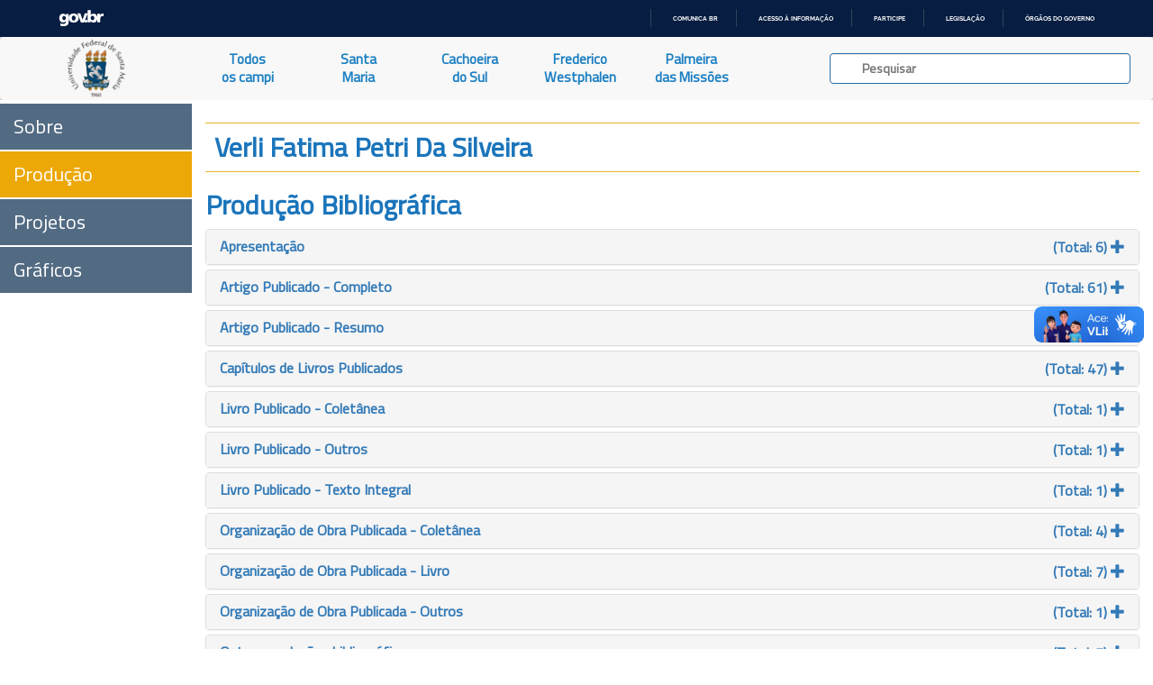

--- FILE ---
content_type: text/html; charset=UTF-8
request_url: https://ufsmpublica.ufsm.br/docente/13455/producao
body_size: 162094
content:
<html xmlns=“http://www.w3.org/1999/xhtml” lang="pt" xml:lang="pt-br">
    <head>
        <title>UFSMPublica</title>
        <meta charset="UTF-8"/>
        <meta name="viewport" content="width=device-width, initial-scale=1.0"/>
        <meta name="description" content="Portal de informações acadêmicas da Universidade Federal de Santa Maria (UFSM)" />
        <meta name="robots" content="index,follow" />

        <!--FAVICON-->

        <link rel="apple-touch-icon" sizes="57x57" href="https://ufsmpublica.ufsm.br/img/favicon/apple-icon-57x57.png"/>
        <link rel="apple-touch-icon" sizes="60x60" href="https://ufsmpublica.ufsm.br/img/favicon/apple-icon-60x60.png"/>
        <link rel="apple-touch-icon" sizes="72x72" href="https://ufsmpublica.ufsm.br/img/favicon/apple-icon-72x72.png"/>
        <link rel="apple-touch-icon" sizes="76x76" href="https://ufsmpublica.ufsm.br/img/favicon/apple-icon-76x76.png"/>
        <link rel="apple-touch-icon" sizes="114x114" href="https://ufsmpublica.ufsm.br/img/favicon/apple-icon-114x114.png"/>
        <link rel="apple-touch-icon" sizes="120x120" href="https://ufsmpublica.ufsm.br/img/favicon/apple-icon-120x120.png"/>
        <link rel="apple-touch-icon" sizes="144x144" href="https://ufsmpublica.ufsm.br/img/favicon/apple-icon-144x144.png"/>
        <link rel="apple-touch-icon" sizes="152x152" href="https://ufsmpublica.ufsm.br/img/favicon/apple-icon-152x152.png"/>
        <link rel="apple-touch-icon" sizes="180x180" href="https://ufsmpublica.ufsm.br/img/favicon/apple-icon-180x180.png"/>
        <link rel="icon" type="image/png" sizes="192x192"  href="https://ufsmpublica.ufsm.br/img/favicon/android-icon-192x192.png"/>
        <link rel="icon" type="image/png" sizes="32x32" href="https://ufsmpublica.ufsm.br/img/favicon/favicon-32x32.png"/>
        <link rel="icon" type="image/png" sizes="96x96" href="https://ufsmpublica.ufsm.br/img/favicon/favicon-96x96.png"/>
        <link rel="icon" type="image/png" sizes="16x16" href="https://ufsmpublica.ufsm.br/img/favicon/favicon-16x16.png"/>
        <link rel="manifest" href="https://ufsmpublica.ufsm.br/img/favicon/manifest.json"/>
        <meta name="msapplication-TileColor" content="#ffffff">
        <meta name="msapplication-TileImage" content="https://ufsmpublica.ufsm.br/img/favicon/ms-icon-144x144.png"/>
        <meta name="theme-color" content="#ffffff">

        <!--CSS-->

        <link rel="stylesheet" href="https://maxcdn.bootstrapcdn.com/bootstrap/3.3.7/css/bootstrap.min.css" integrity="sha384-BVYiiSIFeK1dGmJRAkycuHAHRg32OmUcww7on3RYdg4Va+PmSTsz/K68vbdEjh4u" crossorigin="anonymous">
        <link rel="stylesheet" type="text/css" href="https://ufsmpublica.ufsm.br/css/font-awesome.min.css"/>
        <link rel="stylesheet" type="text/css" href="https://ufsmpublica.ufsm.br/css/ajaxChart.css"/>
        <link rel="stylesheet" type="text/css" href="https://ufsmpublica.ufsm.br/css/ufsmdetodos.css"/>
        <link rel="stylesheet" type="text/css" href="https://ufsmpublica.ufsm.br/css/mobile.css"/>
        <link rel="stylesheet" type="text/css" href="https://ufsmpublica.ufsm.br/css/jquery.vm-carousel.css"/>

        <!--SCRIPT-->
        <script type="text/javascript" src="https://ufsmpublica.ufsm.br/js/jquery-2.2.4.min.js"></script>
        <script src="https://maxcdn.bootstrapcdn.com/bootstrap/3.3.7/js/bootstrap.min.js" integrity="sha384-Tc5IQib027qvyjSMfHjOMaLkfuWVxZxUPnCJA7l2mCWNIpG9mGCD8wGNIcPD7Txa" crossorigin="anonymous"></script>
        <script type="text/javascript" src="https://portal.ufsm.br/mocca/assets/js/jquery-ui-min.js"></script>
        <script type="text/javascript" src="https://ufsmpublica.ufsm.br/js/ajaxChart.js"></script>
        <script type="text/javascript" src="https://ufsmpublica.ufsm.br/js/jquery.vm-carousel.js"></script>
        <script type="text/javascript" src="https://ufsmpublica.ufsm.br/js/modernizr.js"></script>

    </head>
    <body data-spy="scroll" data-target="#context-menu">
        <!--TOPO-->
        <div id="main-header">
            <!--
            -->
            <div id="barra-brasil" style="background:#7F7F7F; height: 20px; padding:0 0 0 10px;display:block;">
                <ul id="menu-barra-temp" style="list-style:none;">
                  <li style="display:inline; float:left;padding-right:10px; margin-right:10px; border-right:1px solid #EDEDED">
                      <a href="http://brasil.gov.br" style="font-family:sans,sans-serif; text-decoration:none; color:white;">Portal do Governo Brasileiro</a>
                  </li>
                </ul>
              </div>
        </div>
        <script defer="defer" src="//barra.brasil.gov.br/barra_2.0.js" type="text/javascript"></script>
        <!-- MAIN MENU-->
        <div id="main-menu">
            <nav class="navbar navbar-default navbar-top" style="border:0px;">
                <div class="container-fluid no-padding no-margin">
                    <div class="navbar-header col-sm-2 col-md-2 no-padding no-margin navbar-header-size">
                        <button type="button" class="navbar-toggle collapsed" data-toggle="collapse" data-target="#main-links">
                            <span class="sr-only">Navegação</span>
                            <span class="icon-bar"></span>
                            <span class="icon-bar"></span>
                            <span class="icon-bar"></span>
                        </button>
                        <a href="https://ufsmpublica.ufsm.br" class="navbar-brand no-margin title-size" title="UFSM PUBLICA">
                            <!--<div class="hidden-sm hidden-xs logo-title padding-top-normal">UFSM | Campi</div>-->
                            <div class="logo-title">
                                <img class="hidden-sm hidden-xs" style="width: auto; height: 100%;" src="https://ufsmpublica.ufsm.br/img/ufsmbrasao.png">
                                <!--<img class="hidden-sm hidden-xs" style="height: 8vh; margin-top: -16px;" src="https://ufsmpublica.ufsm.br/img/ufsmbrasao.png">-->
                                <!--<img style="width: auto; height: 100%;" src="https://ufsmpublica.ufsm.br/img/ufsmdetodos.png">-->
                            </div>
                        </a>
                    </div>

                    <div id="main-links" class="collapse navbar-collapse no-padding no-margin">
                        <ul class="nav navbar-nav navbar-left text-center">
                            <li>
                                <a href="https://ufsmpublica.ufsm.br/todoscampi/sobre" class="">
                                    Todos<br>os campi
                                </a>
                            </li>
                            <li>
                                <a href="https://ufsmpublica.ufsm.br/santamaria/sobre" class="">
                                    Santa<br>Maria
                                </a>
                            </li>
<!--                                <li>
                                <a href="https://ufsmpublica.ufsm.br/silveiramartins/geral" class="">
                                    Silveira<br>Martins
                                </a>
                            </li>-->
                            <li>
                                <a href="https://ufsmpublica.ufsm.br/cachoeiradosul/sobre" class="">
                                    Cachoeira<br>do Sul
                                </a>
                            </li>
                            <li>
                                <a href="https://ufsmpublica.ufsm.br/fredericowestphalen/sobre" class="">
                                    Frederico<br>Westphalen
                                </a>
                            </li>
                            <li>
                                <a href="https://ufsmpublica.ufsm.br/palmeiramissoes/sobre" class="">
                                    Palmeira<br>das Missões
                                </a>
                            </li>
                        </ul>
                        <div class="navbar-form navbar-right padding-top-normal search-bar-size">
                            <div id="elastic-search-bar" class="padding-right-normal padding-left-normal">
                                <div class="search-field form-control">
                                    <input type="hidden" name="_token" value="ewouTzNpfVRJV8Zf9M4sK1268Av6cwJbkQY2OZcq">                                    <img src="https://ufsmpublica.ufsm.br/img/loading/pie_16.gif" class="search-loading">
                                    <input id="elastic-input" type="text" class="search-input" autocomplete="off" placeholder="Pesquisar">
                                </div>
                            </div>
                            <div id="ajax-elastic-search-wrapper"></div>
                        </div>
                    </div>
                </div>
            </nav>
                    </div>
        <!--CONTEXT MENU-->
        <div id="page-content" class="text-center" >
            <div class="row">
                <div id="context-menu" class="col-md-2 col-sm-2 no-padding">
                    <span class="btn-open-sidenav hidden-md hidden-lg font-blue"><i class="glyphicon glyphicon-menu-right"></i></span>
                        <ul class="nav text-left" role="tablist">
    <li id="sobre" class=""><a class="btnContextMenu" href="https://ufsmpublica.ufsm.br/docente/13455">Sobre</a></li>
    <li id="producao" class=" active "><a class="btnContextMenu" href="https://ufsmpublica.ufsm.br/docente/13455/producao">Produção</a></li>
    <li id="producao" class=""><a class="btnContextMenu" href="https://ufsmpublica.ufsm.br/docente/13455/projetos">Projetos</a></li>
    <li id="producao-grafico" class=""><a class="btnContextMenu" href="https://ufsmpublica.ufsm.br/docente/13455/graficos">Gráficos</a></li>
</ul>

                </div>
                <!--CONTEUDO-->
                <div id="content" class="col-md-10 col-xs-12 col-sm-10 width-100 no-padding">
                    <div class="section" id="pgProfessores">
    <div class="row">
        <div class="col-md-10 col-xs-12 col-sm-12 col-md-offset-2">
            <div class="title-blue border_updownOrange text-left">
                <h2 style="margin: 10px;">Verli Fatima Petri Da Silveira                              </h2>
            </div>
            <div class="title-blue text-left">
                <h2>Produção Bibliográfica</h2>
                <div class="panel-group" id="pb_accordion_classifi">
                <div class='panel panel-default'><div class='panel-heading'><a class='lproducao' data-toggle='collapse' data-parent='#pb_accordion_classifi' href='#collapse_pb_0'><h2 class='panel-title'><div style='float:left;'>Apresentação</div><div class='text-right'>(Total: 6) <span class='glyphicon glyphicon-plus'></span></div></h2></a></div><div id='collapse_pb_0' class='panel-collapse collapse'><div class='panel-body'><ul><b>2019 (Total: 1)</b><li><div style='font-size:small;'>  Apresentação  (Dicionário compartilhado: um encontro entre escrita, Análise de Discurso e Psicanálise) </div></li></ul><ul><b>2017 (Total: 1)</b><li><div style='font-size:small;'>  PET LETRAS ? UM GRUPO ? UM LUGAR- UM ESPAÇO DE FORMAÇÃO  (PET Letras: um percurso, muitas histórias) </div></li></ul><ul><b>2016 (Total: 1)</b><li><div style='font-size:small;'>  Apresentação  (Fragmentum (Coleção)) </div></li></ul><ul><b>2014 (Total: 1)</b><li><div style='font-size:small;'>  Apresentação  (Linguagem, ensino, pesquisa e extensão: trajetórias de um pET) </div></li></ul><ul><b>2008 (Total: 1)</b><li><div style='font-size:small;'>  Apresentação  (Letras) </div></li></ul><ul><b>2007 (Total: 1)</b><li><div style='font-size:small;'>  Fragmentum nº 13 - Circulação das idéias lingüísticas  (Fragmentum nº 13 - Circulação das idéias lingüísticas) </div></li></ul></div></div></div><div class='panel panel-default'><div class='panel-heading'><a class='lproducao' data-toggle='collapse' data-parent='#pb_accordion_classifi' href='#collapse_pb_1'><h2 class='panel-title'><div style='float:left;'>Artigo Publicado - Completo</div><div class='text-right'>(Total: 61) <span class='glyphicon glyphicon-plus'></span></div></h2></a></div><div id='collapse_pb_1' class='panel-collapse collapse'><div class='panel-body'><ul><b>2025 (Total: 1)</b><li><div style='font-size:small;'><a href='https://doi.org/10.1590/2176-4573p65676' target='_blank' class='btn btn-primary btn-tag'><strong>doi</strong></a> <a href='https://portal.issn.org/resource/ISSN-L/21764573' target='_blank' class='btn btn-primary btn-tag'><strong>ISSN</strong></a> Saussure, Benveniste, Bakhtin: em torno de um acontecimento - entrevista com o Prof. Eduardo Guimarães  (BAKHTINIANA - REVISTA DE ESTUDOS DO DISCURSO) </div></li></ul><ul><b>2024 (Total: 2)</b><li><div style='font-size:small;'><a href='https://doi.org/10.5752/P.2358-3428.2024v28n63p9-18' target='_blank' class='btn btn-primary btn-tag'><strong>doi</strong></a> <a href='https://portal.issn.org/resource/ISSN-L/15164039' target='_blank' class='btn btn-primary btn-tag'><strong>ISSN</strong></a> Discurso(s) em análise  (SCRIPTA (PUCMG)) </div></li><li><div style='font-size:small;'><a href='https://doi.org/10.5752/P.2358-3428.2024v28n63p47-67' target='_blank' class='btn btn-primary btn-tag'><strong>doi</strong></a> <a href='https://portal.issn.org/resource/ISSN-L/15164039' target='_blank' class='btn btn-primary btn-tag'><strong>ISSN</strong></a> Ensaio sobre deslocamentos produzidos pela passagem do ¿gesto de leitura¿ à elaboração de um instrumento linguístico  (SCRIPTA (PUCMG)) </div></li></ul><ul><b>2023 (Total: 4)</b><li><div style='font-size:small;'><a href='https://doi.org/10.17058/rzm.v12i1.18452' target='_blank' class='btn btn-primary btn-tag'><strong>doi</strong></a> <a href='https://portal.issn.org/resource/ISSN-L/2318406X' target='_blank' class='btn btn-primary btn-tag'><strong>ISSN</strong></a> ?Brado heroico e retumbante?: o discurso sobre a Pátria em O Cerro Largo durante a ditadura militar brasileira  (RIZOMA) </div></li><li><div style='font-size:small;'><a href='https://doi.org/10.5935/2179-0027.20230002' target='_blank' class='btn btn-primary btn-tag'><strong>doi</strong></a> <a href='https://portal.issn.org/resource/ISSN-L/21790027' target='_blank' class='btn btn-primary btn-tag'><strong>ISSN</strong></a> ?PROJETO VIVÊNCIAS: PRODUZINDO SENTIDOS NA ESCOLA PAULO FREIRE?: UMA ANÁLISE DISCURSIVA DE VERBETES QUE DERAM VOZ AOS ESTUDANTES EM PROCESSO DE FORMAÇÃO  (Revista Interfaces) </div></li><li><div style='font-size:small;'><a href='https://doi.org/10.17058/rzm.v12i1.18718' target='_blank' class='btn btn-primary btn-tag'><strong>doi</strong></a> <a href='https://portal.issn.org/resource/ISSN-L/2318406X' target='_blank' class='btn btn-primary btn-tag'><strong>ISSN</strong></a> Discursos e mídia em diferentes materialidades: possibilidades de leitura  (RIZOMA) </div></li><li><div style='font-size:small;'><a href='https://doi.org/10.30681/real.v16.11662' target='_blank' class='btn btn-primary btn-tag'><strong>doi</strong></a> <a href='https://portal.issn.org/resource/ISSN-L/23588403' target='_blank' class='btn btn-primary btn-tag'><strong>ISSN</strong></a> Revista de Estudos Acadêmicos de Letras  (REVISTA DE ESTUDOS ACADÊMICOS DE LETRAS) </div></li></ul><ul><b>2022 (Total: 1)</b><li><div style='font-size:small;'><a href='https://doi.org/10.5935/2179-0027.20220039' target='_blank' class='btn btn-primary btn-tag'><strong>doi</strong></a> <a href='https://portal.issn.org/resource/ISSN-L/21790027' target='_blank' class='btn btn-primary btn-tag'><strong>ISSN</strong></a> Apresentação Guardador de palavras: reflexões em torno de dicionários, vocabulários e glossários  (Revista Interfaces) </div></li></ul><ul><b>2021 (Total: 5)</b><li><div style='font-size:small;'> <a href='https://portal.issn.org/resource/ISSN-L/23179945' target='_blank' class='btn btn-primary btn-tag'><strong>ISSN</strong></a> ?Cidadezinha do liberalismo? no Brasil do século XXI: das cercas de madeira aos muros de vidro  (Leitura) </div></li><li><div style='font-size:small;'><a href='https://doi.org/10.15210/RLE.V24I3.20059' target='_blank' class='btn btn-primary btn-tag'><strong>doi</strong></a> <a href='https://portal.issn.org/resource/ISSN-L/19832400' target='_blank' class='btn btn-primary btn-tag'><strong>ISSN</strong></a> A divisão social do trabalho de leitura em dicionários escolares de Língua Portuguesa  (Linguagem & Ensino (UCPel)) </div></li><li><div style='font-size:small;'><a href='https://doi.org/10.15210/CDL.V0I41.21503' target='_blank' class='btn btn-primary btn-tag'><strong>doi</strong></a> <a href='https://portal.issn.org/resource/ISSN-L/23581409' target='_blank' class='btn btn-primary btn-tag'><strong>ISSN</strong></a> A HISTÓRIA DAS PALAVRAS ?JUSTIÇA? E ?ANISTIA? E SEUS RESPECTIVOS FUNCIONAMENTOS NO DISCURSO POLÍTICO BRASILEIRO DO SÉCULO XXI  (Caderno de Letras) </div></li><li><div style='font-size:small;'> <a href='https://portal.issn.org/resource/ISSN-L/23142189' target='_blank' class='btn btn-primary btn-tag'><strong>ISSN</strong></a> Eu sou o presidente': Os ditos, os não- ditos e os re-ditos na política de Estados brasileira em tempos de pandemia  (SIGNO Y SEÑA) </div></li><li><div style='font-size:small;'><a href='https://doi.org/10.20396/lil.v24i48.8666225' target='_blank' class='btn btn-primary btn-tag'><strong>doi</strong></a> <a href='https://portal.issn.org/resource/ISSN-L/26747375' target='_blank' class='btn btn-primary btn-tag'><strong>ISSN</strong></a> Práticas sociais e linguageiras no sul do Brasil  (Línguas e Instrumentos Linguísticos) </div></li></ul><ul><b>2020 (Total: 1)</b><li><div style='font-size:small;'><a href='https://doi.org/10.20396/rua.v26i1.8659833' target='_blank' class='btn btn-primary btn-tag'><strong>doi</strong></a> <a href='https://portal.issn.org/resource/ISSN-L/14132109' target='_blank' class='btn btn-primary btn-tag'><strong>ISSN</strong></a> A experiência de criação de um dicionário compartilhado: a escrita como novas formas de ?partilha do sensível? no espaço urbano  (RUA (UNICAMP)) </div></li></ul><ul><b>2019 (Total: 4)</b><li><div style='font-size:small;'><a href='https://doi.org/10.5935/2179-0027.20190038' target='_blank' class='btn btn-primary btn-tag'><strong>doi</strong></a> <a href='https://portal.issn.org/resource/ISSN-L/21790027' target='_blank' class='btn btn-primary btn-tag'><strong>ISSN</strong></a> ALGUMAS REFLEXÕES SOBRE A PRODUÇÃO DO CONHECIMENTO DISCURSIVO: LEITURA E ESCRITURA EM ANÁLISE DE DISCURSO  (Revista Interfaces) </div></li><li><div style='font-size:small;'> <a href='https://portal.issn.org/resource/ISSN-L/23163933' target='_blank' class='btn btn-primary btn-tag'><strong>ISSN</strong></a> LÍNGUA ESCOLAR: AFINAL, QUE LÍNGUA É ESSA?  (Revista Ecos) </div></li><li><div style='font-size:small;'><a href='https://doi.org/10.1590/1982-4017-190103-2418' target='_blank' class='btn btn-primary btn-tag'><strong>doi</strong></a> <a href='https://portal.issn.org/resource/ISSN-L/19824017' target='_blank' class='btn btn-primary btn-tag'><strong>ISSN</strong></a> LÍNGUA PORTUGUESA OU GRAMÁTICA?UMA PROPOSTA DE DESCONSTRUÇÃO DO -OU ISTO OU AQUILO-  (LINGUAGEM EM (DIS)CURSO (ONLINE)) </div></li><li><div style='font-size:small;'><a href='https://doi.org/10.5902/2179219439873' target='_blank' class='btn btn-primary btn-tag'><strong>doi</strong></a> <a href='https://portal.issn.org/resource/ISSN-L/21792194' target='_blank' class='btn btn-primary btn-tag'><strong>ISSN</strong></a> Resenha da obra: Émile Benveniste, 50 ans après les Problèmes de Linguistique Générale  (FRAGMENTUM (ON LINE)) </div></li></ul><ul><b>2018 (Total: 4)</b><li><div style='font-size:small;'><a href='https://doi.org/10.22456/2594-8962.85032' target='_blank' class='btn btn-primary btn-tag'><strong>doi</strong></a> <a href='https://portal.issn.org/resource/ISSN-L/25948962' target='_blank' class='btn btn-primary btn-tag'><strong>ISSN</strong></a> -História de palavras- na história das ideias linguísticas: para ensinar língua portuguesa e para desenvolver um projeto de pesquisa  (CONEXÃO LETRAS) </div></li><li><div style='font-size:small;'><a href='https://doi.org/10.22409/cadletrasuff.2018n57a610' target='_blank' class='btn btn-primary btn-tag'><strong>doi</strong></a> <a href='https://portal.issn.org/resource/ISSN-L/1413053X' target='_blank' class='btn btn-primary btn-tag'><strong>ISSN</strong></a> Contradição, luta, resistência: reflexões sobre a exclusão da língua espanhola do currículo do ensino médio brasileiro  (CADERNOS DE LETRAS DA UFF) </div></li><li><div style='font-size:small;'> <a href='https://portal.issn.org/resource/ISSN-L/15199894' target='_blank' class='btn btn-primary btn-tag'><strong>ISSN</strong></a> LA LANGUE AU XIXE SIECLE A PARTIR DES ECRITS DE JOSE DE ALENCAR  (FRAGMENTUM (UFSM)) </div></li><li><div style='font-size:small;'><a href='https://doi.org/10.20337/ISSN2179-3514' target='_blank' class='btn btn-primary btn-tag'><strong>doi</strong></a> <a href='https://portal.issn.org/resource/ISSN-L/21793514' target='_blank' class='btn btn-primary btn-tag'><strong>ISSN</strong></a> NO ENTREMEIO DA ANÁLISE DE DISCURSO E DA PSICANÁLISE: AS BORDAS DO REAL  (Entremeios) </div></li></ul><ul><b>2017 (Total: 3)</b><li><div style='font-size:small;'><a href='https://doi.org/10.5935/2179-0027.20170011' target='_blank' class='btn btn-primary btn-tag'><strong>doi</strong></a> <a href='https://portal.issn.org/resource/ISSN-L/21790027' target='_blank' class='btn btn-primary btn-tag'><strong>ISSN</strong></a> A circulação de sentidos: o ir e vir do sentido de Família em uma peça publicitária televisiva  (Revista Interfaces) </div></li><li><div style='font-size:small;'><a href='https://doi.org/10.5935/2179-0027.20170029' target='_blank' class='btn btn-primary btn-tag'><strong>doi</strong></a> <a href='https://portal.issn.org/resource/ISSN-L/21790027' target='_blank' class='btn btn-primary btn-tag'><strong>ISSN</strong></a> O PASSADO (TAMBÉM) DURA MUITO TEMPO OU (RE)INVENÇÕES DE UM TEMPO  (Revista Interfaces) </div></li><li><div style='font-size:small;'> <a href='https://portal.issn.org/resource/ISSN-L/23588403' target='_blank' class='btn btn-primary btn-tag'><strong>ISSN</strong></a> SABERES COMPARTILHADOS: A CONSTITUIÇÃO DE SUJEITOS NA CONSTRUÇÃO DE UM DICIONÁRIO DE LÍNGUA DE FRONTEIRA  (REVISTA DE ESTUDOS ACADÊMICOS DE LETRAS) </div></li></ul><ul><b>2016 (Total: 3)</b><li><div style='font-size:small;'> <a href='https://portal.issn.org/resource/ISSN-L/15194906' target='_blank' class='btn btn-primary btn-tag'><strong>ISSN</strong></a> Apontamentos sobre a produção do conhecimento e práticas científicas em escritos de Michel Pêcheux  (Língua e Instrumentos Linguísticos) </div></li><li><div style='font-size:small;'><a href='https://doi.org/10.5335/rdes.v12i1.5959' target='_blank' class='btn btn-primary btn-tag'><strong>doi</strong></a> <a href='https://portal.issn.org/resource/ISSN-L/1808656X' target='_blank' class='btn btn-primary btn-tag'><strong>ISSN</strong></a> Memória e subjetividade: de um tempo para lembrar  (DESENREDO (PPGL/UPF)) </div></li><li><div style='font-size:small;'><a href='https://doi.org/10.22409/cadletrasuff.2016n53a340' target='_blank' class='btn btn-primary btn-tag'><strong>doi</strong></a> <a href='https://portal.issn.org/resource/ISSN-L/24474207' target='_blank' class='btn btn-primary btn-tag'><strong>ISSN</strong></a> NA BUSCA DAS AMÉRICAS, NA FUGA DOS HAITIS, O SUJEITO IMIGRANTE NA LÍNGUA  (Cadernos de Letras da UFF) </div></li></ul><ul><b>2015 (Total: 6)</b><li><div style='font-size:small;'> <a href='https://portal.issn.org/resource/ISSN-L/22376844' target='_blank' class='btn btn-primary btn-tag'><strong>ISSN</strong></a> ?A LÍNGUA NACIONAL? DE JOÃO RIBEIRO: ALGUNS APONTAMENTOS  (Polifonia) </div></li><li><div style='font-size:small;'><a href='https://doi.org/10.22456/2238-8915.60168' target='_blank' class='btn btn-primary btn-tag'><strong>doi</strong></a> <a href='https://portal.issn.org/resource/ISSN-L/22388915' target='_blank' class='btn btn-primary btn-tag'><strong>ISSN</strong></a> A RESPOSTA DA MEMÓRIA ÀS PERDAS IRREPARÁVEIS  (ORGANON) </div></li><li><div style='font-size:small;'> <a href='https://portal.issn.org/resource/ISSN-L/21793514' target='_blank' class='btn btn-primary btn-tag'><strong>ISSN</strong></a> COM FÉ, COM LEI E COM REI, PORQUE ?A FÉ NÃO COSTUMA FALHAR?  (Entremeios) </div></li><li><div style='font-size:small;'><a href='https://doi.org/10.5902/18053' target='_blank' class='btn btn-primary btn-tag'><strong>doi</strong></a> <a href='https://portal.issn.org/resource/ISSN-L/21792194' target='_blank' class='btn btn-primary btn-tag'><strong>ISSN</strong></a> CONSTRUÇÕES IMAGINÁRIAS DE/ENTRE SUJEITOS PELOS CAMPOS E PELAS SERRAS DO RIO GRANDE, DE SÃO PEDRO*  (Fragmentum (on line)) </div></li><li><div style='font-size:small;'> <a href='https://portal.issn.org/resource/ISSN-L/15199894' target='_blank' class='btn btn-primary btn-tag'><strong>ISSN</strong></a> HISTÓRIAS E MEMÓRIAS DE UM LINGUISTA... ARYON DALL?IGNA RODRIGUES: NA E SOBRE A CONSTITUIÇÃO DA LINGUÍSTICA NO BRASIL  (Fragmentum (UFSM)) </div></li><li><div style='font-size:small;'><a href='https://doi.org/10.22456/2238-8915.57091' target='_blank' class='btn btn-primary btn-tag'><strong>doi</strong></a> <a href='https://portal.issn.org/resource/ISSN-L/22388915' target='_blank' class='btn btn-primary btn-tag'><strong>ISSN</strong></a> ORGANON: ENTRE A HISTÓRIA E A MEMÓRIA NO INSTITUCIONAL ACADÊMICO-CIENTÍFICO DO SUL DO BRASIL  (ORGANON) </div></li></ul><ul><b>2014 (Total: 1)</b><li><div style='font-size:small;'><a href='https://doi.org/10.5902/2176148514422' target='_blank' class='btn btn-primary btn-tag'><strong>doi</strong></a> <a href='https://portal.issn.org/resource/ISSN-L/21761485' target='_blank' class='btn btn-primary btn-tag'><strong>ISSN</strong></a> O LUGAR DOS ESTUDOS FRANCESES NA CONSTITUIÇÃO DE UMA MEMÓRIA DA ANÁLISE DE DISCURSO NO BRASIL  (REVISTA LETRAS (UFSM/ON-LINE)) </div></li></ul><ul><b>2013 (Total: 8)</b><li><div style='font-size:small;'> <a href='https://portal.issn.org/resource/ISSN-L/21792194' target='_blank' class='btn btn-primary btn-tag'><strong>ISSN</strong></a> A história e o político na produção científica sobre a Linguística: um exemplo de Fundo  Documental Neusa Carson  (Fragmentum (on line)) </div></li><li><div style='font-size:small;'> <a href='https://portal.issn.org/resource/ISSN-L/21793514' target='_blank' class='btn btn-primary btn-tag'><strong>ISSN</strong></a> APROXIMAÇÕES E CONTRADIÇÕES: MOVIMENTOS  ENTRE IDEOLOGIA E INCONSCIENTE  (Entremeios) </div></li><li><div style='font-size:small;'> <a href='https://portal.issn.org/resource/ISSN-L/23584114' target='_blank' class='btn btn-primary btn-tag'><strong>ISSN</strong></a> Arquivo, memória e acontecimento em uma política de Fundos Documentais  (Gragoatá) </div></li><li><div style='font-size:small;'> <a href='https://portal.issn.org/resource/ISSN-L/21761485' target='_blank' class='btn btn-primary btn-tag'><strong>ISSN</strong></a> Da língua partida: nomenclatura, coleção de   vocábulos e glossários brasileiros  (Revista Letras (UFSM) online) </div></li><li><div style='font-size:small;'> <a href='https://portal.issn.org/resource/ISSN-L/1980332X' target='_blank' class='btn btn-primary btn-tag'><strong>ISSN</strong></a> DOIS INSTRUMENTOS LINGUÍSTICOS NO PERÍODO DE INSTITUCIONALIZAÇÃO DA LINGUÍSTICA NO BRASIL: DIFERENTES FUNCIONAMENTOS  (Conexão Letras) </div></li><li><div style='font-size:small;'> <a href='https://portal.issn.org/resource/ISSN-L/23142189' target='_blank' class='btn btn-primary btn-tag'><strong>ISSN</strong></a> NA ANÁLISE DE DISCURSO, ?A PAISAGEM É REALMENTE ACIDENTADA?, OU REFLEXÕES ACERCA DE SEU PROCESSO DE DISCIPLINARIZAÇÃO NO SUL DO BRASIL  (Signo y Seña - Revista del Instituto de Lingüística) </div></li><li><div style='font-size:small;'> <a href='https://portal.issn.org/resource/ISSN-L/1808656X' target='_blank' class='btn btn-primary btn-tag'><strong>ISSN</strong></a> O movimento disciplinar sobre os estudos do discurso, no contexto brasileiro, a partir dos anos 80  (Desenredo (PPGL/UPF)) </div></li><li><div style='font-size:small;'> <a href='https://portal.issn.org/resource/ISSN-L/14132109' target='_blank' class='btn btn-primary btn-tag'><strong>ISSN</strong></a> O que quer, o que pode um discurso? O que quer, o que pode esta foto?  (Rua (UNICAMP)) </div></li></ul><ul><b>2012 (Total: 1)</b><li><div style='font-size:small;'> <a href='https://portal.issn.org/resource/ISSN-L/15194906' target='_blank' class='btn btn-primary btn-tag'><strong>ISSN</strong></a> Gramatização das línguas e instrumentos linguísticos: a especificidade do dicionário regionalista  (Língua e Instrumentos Linguísticos) </div></li></ul><ul><b>2011 (Total: 1)</b><li><div style='font-size:small;'> <a href='https://portal.issn.org/resource/ISSN-L/15199894' target='_blank' class='btn btn-primary btn-tag'><strong>ISSN</strong></a> &quot;Romance das palavras&quot; ou um dicionário diferente: considerações sobre gramatização e a obra de Celso Pedro Luft  (Fragmentum (UFSM)) </div></li></ul><ul><b>2010 (Total: 3)</b><li><div style='font-size:small;'> <a href='https://portal.issn.org/resource/ISSN-L/14132109' target='_blank' class='btn btn-primary btn-tag'><strong>ISSN</strong></a> De &quot;garganta do diabo&quot; para &quot;ponte sobre o vale do menino Deus&quot;: reflexões acerca das práticas sociais e dos modos de designar o espaço público  (Rua (UNICAMP)) </div></li><li><div style='font-size:small;'> <a href='https://portal.issn.org/resource/ISSN-L/01049992' target='_blank' class='btn btn-primary btn-tag'><strong>ISSN</strong></a> LÍNGUA: O ?DIFERENTE? NO INTERIOR DO MESMO NA GRAMÁTICA  (Revista de Letras (Curitiba. 1996)) </div></li><li><div style='font-size:small;'> <a href='https://portal.issn.org/resource/ISSN-L/15194906' target='_blank' class='btn btn-primary btn-tag'><strong>ISSN</strong></a> REFLEXÕES ACERCA DO FUNCIONAMENTO DAS NOÇÕES DE LÍNGUA E DE SUJEITO NO DICIONÁRIO DE REGIONALISMOS DO RIO GRANDE DO SUL  (Língua e Instrumentos Lingüísticos) </div></li></ul><ul><b>2009 (Total: 1)</b><li><div style='font-size:small;'> <a href='https://portal.issn.org/resource/ISSN-L/1980332X' target='_blank' class='btn btn-primary btn-tag'><strong>ISSN</strong></a> A PRODUÇÃO DE SENTIDOS ?SOBRE? O GAÚCHO: UM DESAFIO SOCIAL NO DISCURSO DA HISTÓRIA E DA LITERATURA  (Conexão Letras) </div></li></ul><ul><b>2008 (Total: 3)</b><li><div style='font-size:small;'> <a href='https://portal.issn.org/resource/ISSN-L/15193985' target='_blank' class='btn btn-primary btn-tag'><strong>ISSN</strong></a> A produção de efeitos de sentidos nas relações entre língua e sujeito: um estudo discursivo da dicionarização do ?gaúcho  (Letras (UFSM)) </div></li><li><div style='font-size:small;'> <a href='https://portal.issn.org/resource/ISSN-L/15193985' target='_blank' class='btn btn-primary btn-tag'><strong>ISSN</strong></a> Discours ou discourse: invention, configuration, transmission et disciplinarisation au Brésil  (Letras (UFSM)) </div></li><li><div style='font-size:small;'> <a href='https://portal.issn.org/resource/ISSN-L/15199894' target='_blank' class='btn btn-primary btn-tag'><strong>ISSN</strong></a> Sobre a disciplinarização da Literatura Regionalista Gaúcha: um pouco de história das idéias  (Fragmentum (UFSM)) </div></li></ul><ul><b>2006 (Total: 1)</b><li><div style='font-size:small;'> <a href='https://portal.issn.org/resource/ISSN-L/15169340' target='_blank' class='btn btn-primary btn-tag'><strong>ISSN</strong></a> Michel Pêcheux e a teoria do discurso nos anos 60  (Expressão (Santa Maria)) </div></li></ul><ul><b>2005 (Total: 1)</b><li><div style='font-size:small;'> <a href='https://portal.issn.org/resource/ISSN-L/15169340' target='_blank' class='btn btn-primary btn-tag'><strong>ISSN</strong></a> Língua e Literatura: por uma análise do discurso literário  (Expressão (Santa Maria)) </div></li></ul><ul><b>2004 (Total: 1)</b><li><div style='font-size:small;'> <a href='https://portal.issn.org/resource/ISSN-L/15194906' target='_blank' class='btn btn-primary btn-tag'><strong>ISSN</strong></a> Algumas reflexões sobre o sujeito nos estudos da linguagem  (Língua e Instrumentos Lingüísticos) </div></li></ul><ul><b>2002 (Total: 2)</b><li><div style='font-size:small;'> <a href='https://portal.issn.org/resource/ISSN-L/14140268' target='_blank' class='btn btn-primary btn-tag'><strong>ISSN</strong></a> Algumas reflexões sobre o gaúcho: constituição e identificação no discurso da narrativa literária  (Grifos (UNOESC)) </div></li><li><div style='font-size:small;'> <a href='https://portal.issn.org/resource/ISSN-L/15193985' target='_blank' class='btn btn-primary btn-tag'><strong>ISSN</strong></a> Por um acesso fecundo ao arquivo  (Letras (UFSM)) </div></li></ul><ul><b>1999 (Total: 1)</b><li><div style='font-size:small;'> <a href='https://portal.issn.org/resource/ISSN-L/15190218' target='_blank' class='btn btn-primary btn-tag'><strong>ISSN</strong></a> Uma leitura da nota introdutória do Espaces I e seu funcionamento enquanto lugar de significação  (Coleção Ensaios (UFSM)) </div></li></ul><ul><b>1997 (Total: 1)</b><li><div style='font-size:small;'> <a href='https://portal.issn.org/resource/ISSN-L/15169340' target='_blank' class='btn btn-primary btn-tag'><strong>ISSN</strong></a> O sujeito enquanto 'tiers-parlant' em 'D. Benedita'  (Expressão (Santa Maria)) </div></li></ul><ul><b>1993 (Total: 2)</b><li><div style='font-size:small;'> <a href='https://portal.issn.org/resource/ISSN-L/01019031' target='_blank' class='btn btn-primary btn-tag'><strong>ISSN</strong></a> A criança e o mundo do adulto: uma apropriação da língua estrangeira  (Educação (UFSM)) </div></li><li><div style='font-size:small;'> <a href='https://portal.issn.org/resource/ISSN-L/21774099' target='_blank' class='btn btn-primary btn-tag'><strong>ISSN</strong></a> L'École des femmes, Le Barbier de Déville et  La Commedia dell' Art  (revista Idéias (UFSM)) </div></li></ul></div></div></div><div class='panel panel-default'><div class='panel-heading'><a class='lproducao' data-toggle='collapse' data-parent='#pb_accordion_classifi' href='#collapse_pb_2'><h2 class='panel-title'><div style='float:left;'>Artigo Publicado - Resumo</div><div class='text-right'>(Total: 1) <span class='glyphicon glyphicon-plus'></span></div></h2></a></div><div id='collapse_pb_2' class='panel-collapse collapse'><div class='panel-body'><ul><b>2003 (Total: 1)</b><li><div style='font-size:small;'> <a href='https://portal.issn.org/resource/ISSN-L/1519985' target='_blank' class='btn btn-primary btn-tag'><strong>ISSN</strong></a> A constituição do discurso do F.L.E.: uma possibilidade de leitura do avant-propos do manual didático Espaces I  (Letras) </div></li></ul></div></div></div><div class='panel panel-default'><div class='panel-heading'><a class='lproducao' data-toggle='collapse' data-parent='#pb_accordion_classifi' href='#collapse_pb_3'><h2 class='panel-title'><div style='float:left;'>Capítulos de Livros Publicados</div><div class='text-right'>(Total: 47) <span class='glyphicon glyphicon-plus'></span></div></h2></a></div><div id='collapse_pb_3' class='panel-collapse collapse'><div class='panel-body'><ul><b>2025 (Total: 1)</b><li><div style='font-size:small;'>  BANDEIRA (DO BRASIL) E A PRODUÇÃO DE EFEITOS DE SENTIDOS: DOS INSTRUMENTOS LINGUÍSTICOS AO FUNCIONAMENTO NO DISCURSO  (Enlaces de Laboratórios de Linguagem: memórias e perspectivas de pesquisa) </div></li></ul><ul><b>2024 (Total: 3)</b><li><div style='font-size:small;'>  A expressão &quot;jeitinho brasileiro&quot; e o verbete &quot;reinvenção&quot;: entre a língua e a exterioridade na pandemia do novo coronavírus.  (Observatório de práticas sociais e linguageiras: produção de sentidos em tempos de pandemia.) </div></li><li><div style='font-size:small;'>  A NARRATIVIDADE DO HOLOCAUSTO EM DOIS ESPAÇOS DE MEMÓRIA  (?A Linguagem e seu funcionamento?: 40 anos... e mais) </div></li><li><div style='font-size:small;'>  HISTÓRIA DA PALAVRA NEGACIONISMO: DISCURSOS E SUJEITOS POLARIZADOS NA EXTREMA DIREITA BRASILEIRA  (Direita e esquerda: da polarização discursiva do Brasil recente) </div></li></ul><ul><b>2023 (Total: 4)</b><li><div style='font-size:small;'>  A produção do conhecimento se dá nas tomadas de posição do sujeito pesquisador: um pouco sobre a vida e a obra de Georges Canguilhem  (Que sujeito é esse(?): Teoria e gestos de análise sobre o sujeito e a psicanálise: uma homenagem ao professor Alexandre Ferrari) </div></li><li><div style='font-size:small;'>  Algumas reflexões sobre o Pajubá/Bajubá: de linguajar popular a museu  (Museus, memoriais e arquivos: a língua na história) </div></li><li><div style='font-size:small;'>  O trabalho do analista de discurso: das práticas sociais-analíticas às formulações  (Tornar-se analista de discurso) </div></li><li><div style='font-size:small;'>  Vozes e silenciamentos em tempos de pandemia  (Discurso e crise societária: buscando sentidos para além do capital) </div></li></ul><ul><b>2022 (Total: 3)</b><li><div style='font-size:small;'>  AFETO: UMA TENTATIVA DE CIRCUNSCREVER OS SENTIDOS DE UMA PALAVRA DO DICIONÁRIO E PARA ALÉM DELE  (Afeto(s) e(m) discurso: movimentos dos sujeitos e dos sentidos na história) </div></li><li><div style='font-size:small;'>  NOTAS SOBRE A PRODUÇÃO DO CONHECIMENTO DISCURSIVO  (Efeitos da Presença de Freda Indursky na Análise do Discurso) </div></li><li><div style='font-size:small;'>  O museu do Isolamento: algumas reflexões sobre o tempo presente  (Restos de horror) </div></li></ul><ul><b>2021 (Total: 4)</b><li><div style='font-size:small;'>  Algumas reflexões sobre o &quot;Vocabulário da pandemia do novo coronavírus&quot;: projeto em curso e discurso  (Ditos e não-ditos: discursos da, na e sobre a pandemia) </div></li><li><div style='font-size:small;'>  Arquivos do sul, lista de palavras: entrevista com Verli Petri  (Experimentações em arquivo(s): entrevistas com pesquisadores de linguagem) </div></li><li><div style='font-size:small;'>  DISPUTA POR LUGARES EM TEMPOS DE PANDEMIA: UM EMBATE ENTRE O POLÍTICO, A CIÊNCIA E A MÍDIA  (Discurso, Cultura e Mídia: pesquisas em rede) </div></li><li><div style='font-size:small;'>  Tropeando! Quando o político constitui a memória: o (in)visível na fotografia de Araquém Alcântara  (Errância do instante: fotografias de Araquém Alcântara em discurso) </div></li></ul><ul><b>2020 (Total: 5)</b><li><div style='font-size:small;'>  ?ENTRE ASPAS?: DOS GRITOS... DAS GOTAS D?ÁGUA... NAVEGANDO POR UM PERCURSO MEMORIAL  (Museus, Arquivos e Discursos: funcionamentos e efeitos da Língua, da Memória e da História) </div></li><li><div style='font-size:small;'>  &quot;Com quantas palavras se faz um corpo?&quot; O feminino por entre letras  (Tramas, linhas e bordados: o feminino em discurso - volume I) </div></li><li><div style='font-size:small;'>  A IMPORTÂNCIA DA ESCOLA PÚBLICA NA FORMAÇÃO DAS PESSOAS: HISTÓRIAS DE VIDA NA E DA EBE ÉRICO VERÍSSIMO, EM SANTA MARIA - RS  (Jornada Acadêmica Integrada Jovem) </div></li><li><div style='font-size:small;'>  DISCURSO E TECNOLOGIA: UMA PROPOSTA DE ANÁLISE CONTRASTIVA DE DICIONÁRIOS ONLINE  (Língua, ensino, tecnologia) </div></li><li><div style='font-size:small;'>  O que pode uma palavra? Reflexões sobre a história da palavra dicionarizada produzindo efeitos de sentidos na contemporaneidade  (Dicionários em análise: palavra, língua, discurso) </div></li></ul><ul><b>2019 (Total: 5)</b><li><div style='font-size:small;'>  ?HISTÓRIA DE PALAVRAS? PARA ALÉM DO DICIONÁRIO DO GOOGLE: REFLEXÕES SOBRE PROFESSORA E PROFESSOR  (Escrituras da Cidade) </div></li><li><div style='font-size:small;'>  &quot;Manifestação&quot; na língua e no dicionário: movimentos de sentido  (Efeitos da língua em discurso) </div></li><li><div style='font-size:small;'>  Algumas reflexões sobre o trabalho teóricode Michel Pêcheux: 50 anos após a publicação da AAD-69  (De 1969 a 2019: um percurso da/na análise de discurso) </div></li><li><div style='font-size:small;'>  É preciso ?tomar de assalto? a palavra para saber mais sobre a sua história e a sua plasticidade  (Linguística na contemporaneidade: interfaces, memórias e desafios) </div></li><li><div style='font-size:small;'>  MEU CORAÇÃO É UM CORAÇÃO PARTIDO: O POLÍTICO COMO ESPAÇO DE PRODUÇÃO DE SENTIDOS  (SUJEITO, SENTIDO, RESISTÊNCIA: ENTRE A ARTE E O DIGITAL) </div></li></ul><ul><b>2018 (Total: 4)</b><li><div style='font-size:small;'>  ?LIGAÇÕES PERIGOSAS?: REFLEXÕES SOBRE A DIVISÃO SOCIAL DO TRABALHO DE LEITURA  (Mídias e movimentos sociais) </div></li><li><div style='font-size:small;'>  Discursos de ódio no Facebook, comentários hostis nos posts: a análise de discurso como espaço de resistência  (Resistirmos, a que se destina?) </div></li><li><div style='font-size:small;'>  Fronteiras moventes, sentidos deslizantes  (Linguagem, instituições e práticas sociais) </div></li><li><div style='font-size:small;'>  O Mundo Ovo ou a incompletude do corpo: a arte como espaço poético de (re) invenção de si  (Quando o feminino grita no poético e no político) </div></li></ul><ul><b>2017 (Total: 3)</b><li><div style='font-size:small;'>  Dalectiques: uma contribuição para a história da produção do conhecimento sobre a linguagem nos anos 60, 70 e 80  (Análise de Discurso e materialidades: historicidade e conceito) </div></li><li><div style='font-size:small;'>  DO FUNCIONAMENTO DO ?SABE-SE QUE? ÀS POSSIBILIDADES DE INTERPRETAÇÃO NO DISCURSO SOBRE MUSEU  (Museus, arquivos e produção do conhecimento em (dis)curso) </div></li><li><div style='font-size:small;'>  HISTÓRIA, MEMÓRIA E GESTOS DE INTERPRETAÇÃO: UMA EXPERIÊNCIA LINGUÍSTICA E DISCURSIVA NO INTERIOR DO MUSEU DE CÁDIZ  (Museus, arquivos e produção do conhecimento em (dis)curso) </div></li></ul><ul><b>2016 (Total: 2)</b><li><div style='font-size:small;'>  A presença de Saussure na obra de Michel Pêcheux: reflexões sobre a noção de língua  (A palavra de Saussure) </div></li><li><div style='font-size:small;'>  O funcionamento do político na produção de sentidos: o dicionário como trajeto de leitura  (A análise do discurso e sua história: avanços e perspectivas) </div></li></ul><ul><b>2015 (Total: 2)</b><li><div style='font-size:small;'>  La place des études françaises dans la constitution du disciplinaire brésilien et l?Analyse de Discours aujourd?hui  (Aux marges du discours: personnes, temps, lieux, objets) </div></li><li><div style='font-size:small;'>  O discurso da (não) medicalização e suas implicações na constituição do sujeito  (Sociedade e medicalização) </div></li></ul><ul><b>2014 (Total: 1)</b><li><div style='font-size:small;'>  Por uma política de arquivo na contemporaneidade a partir de fundos documentais  (Textecendo discursos na contemporaneidade) </div></li></ul><ul><b>2013 (Total: 2)</b><li><div style='font-size:small;'>  O funcionamento do movimento pendular próprio às análises discursivas na construção do &quot;dispositivo experimental&quot; da Análise de Discurso  (Análise de discurso em perspectiva: teoria, método e análise) </div></li><li><div style='font-size:small;'>  Os homens que compraram madrugadas... Pereira Coruja e Walter Spalding na História do falar gaúcho  (Linguagem e Historicidade) </div></li></ul><ul><b>2012 (Total: 2)</b><li><div style='font-size:small;'>  Apresentação do Projeto Língua, sujeito e história na construção da cidadania - Laboratório Corpus  (Conexões de Saberes: diálogos entre a universidade e as comunidades populares) </div></li><li><div style='font-size:small;'>  Le mouvement et les déplacements des études sur le discours à partir des années 1980 et leur disciplinarisation: le cas brésilien  (L'analyse du discours dans la societé: engagement du chercheur et demande social) </div></li></ul><ul><b>2011 (Total: 1)</b><li><div style='font-size:small;'>  Contribuições da análise de discurso para o ensino de línguas: em busca da desconstrução da unidade imaginária  (Língua, escola e mídia: entrelaçando teorias, conceitos e metodologias) </div></li></ul><ul><b>2009 (Total: 2)</b><li><div style='font-size:small;'>  A diferença no discurso e o discurso da diferença  (Igualdade nas diferenças: os significados do) </div></li><li><div style='font-size:small;'>  A emergência da ideologia, da história e das condições de produção no prefaciamento dos dicionários  (O discurso na contemporaneidade: materialidades e fronteiras) </div></li></ul><ul><b>2008 (Total: 1)</b><li><div style='font-size:small;'>  Representação de posição-sujeito na análise do discurso literário: uma proposta de deslocamento e suas implicações  (Práticas discursivas e identitárias : sujeito e língua) </div></li></ul><ul><b>2007 (Total: 1)</b><li><div style='font-size:small;'>  O ensino de Língua Estrangeira: uma perspectiva discursiva  (Ensino e aprendizagem de língua: língua portuguesa) </div></li></ul><ul><b>2005 (Total: 1)</b><li><div style='font-size:small;'>  Algumas reflexões sobre discursividade, sintaxe e gramática  (Michel Pêcheux e a análise do discurso: uma relação de nunca acabar) </div></li></ul></div></div></div><div class='panel panel-default'><div class='panel-heading'><a class='lproducao' data-toggle='collapse' data-parent='#pb_accordion_classifi' href='#collapse_pb_4'><h2 class='panel-title'><div style='float:left;'>Livro Publicado - Coletânea</div><div class='text-right'>(Total: 1) <span class='glyphicon glyphicon-plus'></span></div></h2></a></div><div id='collapse_pb_4' class='panel-collapse collapse'><div class='panel-body'><ul><b>2010 (Total: 1)</b><li><div style='font-size:small;'>  Um outro olhar sobre o dicionário: a produção de sentidos  </div></li></ul></div></div></div><div class='panel panel-default'><div class='panel-heading'><a class='lproducao' data-toggle='collapse' data-parent='#pb_accordion_classifi' href='#collapse_pb_5'><h2 class='panel-title'><div style='float:left;'>Livro Publicado - Outros</div><div class='text-right'>(Total: 1) <span class='glyphicon glyphicon-plus'></span></div></h2></a></div><div id='collapse_pb_5' class='panel-collapse collapse'><div class='panel-body'><ul><b>2024 (Total: 1)</b><li><div style='font-size:small;'>  Na movência dos conceitos  </div></li></ul></div></div></div><div class='panel panel-default'><div class='panel-heading'><a class='lproducao' data-toggle='collapse' data-parent='#pb_accordion_classifi' href='#collapse_pb_6'><h2 class='panel-title'><div style='float:left;'>Livro Publicado - Texto Integral</div><div class='text-right'>(Total: 1) <span class='glyphicon glyphicon-plus'></span></div></h2></a></div><div id='collapse_pb_6' class='panel-collapse collapse'><div class='panel-body'><ul><b>2020 (Total: 1)</b><li><div style='font-size:small;'>  Almanaque de fragmentos: ecos do século XIX  </div></li></ul></div></div></div><div class='panel panel-default'><div class='panel-heading'><a class='lproducao' data-toggle='collapse' data-parent='#pb_accordion_classifi' href='#collapse_pb_7'><h2 class='panel-title'><div style='float:left;'>Organização de Obra Publicada - Coletânea</div><div class='text-right'>(Total: 4) <span class='glyphicon glyphicon-plus'></span></div></h2></a></div><div id='collapse_pb_7' class='panel-collapse collapse'><div class='panel-body'><ul><b>2025 (Total: 2)</b><li><div style='font-size:small;'>  Enlaces de Laboratórios de Linguagem: memórias e perspectivas de pesquisa  </div></li><li><div style='font-size:small;'>  Memórias de enlaces e perspectivas de pesquisas: trabalhos em andamento  </div></li></ul><ul><b>2024 (Total: 1)</b><li><div style='font-size:small;'>  Observatório de práticas sociais e linguageiras: produção de sentidos em tempos de pandemia  </div></li></ul><ul><b>2020 (Total: 1)</b><li><div style='font-size:small;'>  Dicionários em Análise: palavra, língua, discurso  </div></li></ul></div></div></div><div class='panel panel-default'><div class='panel-heading'><a class='lproducao' data-toggle='collapse' data-parent='#pb_accordion_classifi' href='#collapse_pb_8'><h2 class='panel-title'><div style='float:left;'>Organização de Obra Publicada - Livro</div><div class='text-right'>(Total: 7) <span class='glyphicon glyphicon-plus'></span></div></h2></a></div><div id='collapse_pb_8' class='panel-collapse collapse'><div class='panel-body'><ul><b>2021 (Total: 1)</b><li><div style='font-size:small;'>  Ditos e não-ditos: discursos da, na e sobre a pandemia  </div></li></ul><ul><b>2019 (Total: 1)</b><li><div style='font-size:small;'>  Efeitos da língua em discurso  </div></li></ul><ul><b>2017 (Total: 1)</b><li><div style='font-size:small;'>  PET Letras: um percurso, muitas histórias  </div></li></ul><ul><b>2014 (Total: 1)</b><li><div style='font-size:small;'>  Memória e cultura Makuxi  </div></li></ul><ul><b>2013 (Total: 1)</b><li><div style='font-size:small;'>  Análise de discurso em perspectiva: teoria, método e análise  </div></li></ul><ul><b>2012 (Total: 1)</b><li><div style='font-size:small;'>  Conexões de Saberes: diálogos entre a universidade e as comunidades populares  </div></li></ul><ul><b>2010 (Total: 1)</b><li><div style='font-size:small;'>  Tecnologia de linguagens e produção do conhecimento  </div></li></ul></div></div></div><div class='panel panel-default'><div class='panel-heading'><a class='lproducao' data-toggle='collapse' data-parent='#pb_accordion_classifi' href='#collapse_pb_9'><h2 class='panel-title'><div style='float:left;'>Organização de Obra Publicada - Outros</div><div class='text-right'>(Total: 1) <span class='glyphicon glyphicon-plus'></span></div></h2></a></div><div id='collapse_pb_9' class='panel-collapse collapse'><div class='panel-body'><ul><b>2023 (Total: 1)</b><li><div style='font-size:small;'>  Vocabulário da pandemia no novo coronavírus  </div></li></ul></div></div></div><div class='panel panel-default'><div class='panel-heading'><a class='lproducao' data-toggle='collapse' data-parent='#pb_accordion_classifi' href='#collapse_pb_10'><h2 class='panel-title'><div style='float:left;'>Outras produções bibliográficas</div><div class='text-right'>(Total: 7) <span class='glyphicon glyphicon-plus'></span></div></h2></a></div><div id='collapse_pb_10' class='panel-collapse collapse'><div class='panel-body'><ul><b>2020 (Total: 3)</b><li><div style='font-size:small;'>  Anais de evento: Primavera de Pesquisas no sul  </div></li><li><div style='font-size:small;'>  Coleção Veredas da Lingu@gem  </div></li><li><div style='font-size:small;'>  Livro do III JELL da Universidade de Viçosa  </div></li></ul><ul><b>2012 (Total: 1)</b><li><div style='font-size:small;'>  Língua Portuguesa e Educação  </div></li></ul><ul><b>2010 (Total: 1)</b><li><div style='font-size:small;'>  Comunicação em Língua Portuguesa  </div></li></ul><ul><b>2008 (Total: 1)</b><li><div style='font-size:small;'>  Fragmentum nº 15 - Literatura Regionalista Gaúcha na História das Idéias Lingüísticas  </div></li></ul><ul><b>2007 (Total: 1)</b><li><div style='font-size:small;'>  A fronteira e a nação no século XVIII:os sentidos e os domínios  </div></li></ul></div></div></div><div class='panel panel-default'><div class='panel-heading'><a class='lproducao' data-toggle='collapse' data-parent='#pb_accordion_classifi' href='#collapse_pb_11'><h2 class='panel-title'><div style='float:left;'>Posfácio</div><div class='text-right'>(Total: 2) <span class='glyphicon glyphicon-plus'></span></div></h2></a></div><div id='collapse_pb_11' class='panel-collapse collapse'><div class='panel-body'><ul><b>2020 (Total: 1)</b><li><div style='font-size:small;'>  Posfácio ou sobre dar dicionário de presente  (Dicionários em análise: Palavra, língua, discurso) </div></li></ul><ul><b>2014 (Total: 1)</b><li><div style='font-size:small;'>  Posfácio ou sobre a partilha do sensível  (Memória e cultura Makuxi) </div></li></ul></div></div></div><div class='panel panel-default'><div class='panel-heading'><a class='lproducao' data-toggle='collapse' data-parent='#pb_accordion_classifi' href='#collapse_pb_12'><h2 class='panel-title'><div style='float:left;'>Prefácio</div><div class='text-right'>(Total: 5) <span class='glyphicon glyphicon-plus'></span></div></h2></a></div><div id='collapse_pb_12' class='panel-collapse collapse'><div class='panel-body'><ul><b>2021 (Total: 1)</b><li><div style='font-size:small;'>  Para apresentar ou prefaciar esta obra...  (Ditos e não-ditos: discursos da, na e sobre a pandemia) </div></li></ul><ul><b>2020 (Total: 1)</b><li><div style='font-size:small;'>  Prefácio  (Dicionários em análise: palavra, língua, discurso) </div></li></ul><ul><b>2010 (Total: 1)</b><li><div style='font-size:small;'>  O linguista e o disciplinar nos Estudos da Linguagem no Brasil:  sujeito e história em funcionamento  (Fragmentum) </div></li></ul><ul><b>2009 (Total: 1)</b><li><div style='font-size:small;'>  Fragmentum 23 - Historicidade e papel da memória  (Historicidade e papel da memória) </div></li></ul><ul><b>2007 (Total: 1)</b><li><div style='font-size:small;'>  Fragmentum (Percurso, discurso e pesquisa em Letras na UFSM)  (Fragmentum) </div></li></ul></div></div></div><div class='panel panel-default'><div class='panel-heading'><a class='lproducao' data-toggle='collapse' data-parent='#pb_accordion_classifi' href='#collapse_pb_13'><h2 class='panel-title'><div style='float:left;'>Trabalho em Evento - Completo</div><div class='text-right'>(Total: 6) <span class='glyphicon glyphicon-plus'></span></div></h2></a></div><div id='collapse_pb_13' class='panel-collapse collapse'><div class='panel-body'><ul><b>2023 (Total: 1)</b><li><div style='font-size:small;'>  SOBRE A LEITURA PELO VIÉS DO DISCURSO: CONSIDERAÇÕES A PARTIR DA OBRA ?A LINGUAGEM E SEU FUNCIONAMENTO?, DE ENI ORLANDI  (Seminário de Estudos em Análise do Discurso - SEAD) </div></li></ul><ul><b>2020 (Total: 1)</b><li><div style='font-size:small;'>  Sobre redes e afetos  (Primavera de pesquisas no sul: língua, discurso e resistência) </div></li></ul><ul><b>2019 (Total: 1)</b><li><div style='font-size:small;'>  MUSEUS, CONDIÇÕES DE PRODUÇÃO E POLÍTICA DE MEMÓRIA: MUSEU DO HOLOCAUSTO DE CURITIBA  (IX Seminário de Análise de Discurso e suas condições de produção - IX SEAD) </div></li></ul><ul><b>2017 (Total: 1)</b><li><div style='font-size:small;'>  QUE LÍNGUA É ESSA QUE, EM SOLO BRASILEIRO, SE INSTITUCIONALIZA NOS INSTRUMENTOS LINGUÍSTICOS?  (V Simpósio Mundial de Estudos de Língua Portuguesa) </div></li></ul><ul><b>2007 (Total: 1)</b><li><div style='font-size:small;'>  A emergência da ideologia, da história e das condições de produção no prefaciamento dos dicionários  (III SEAD) </div></li></ul><ul><b>2003 (Total: 1)</b><li><div style='font-size:small;'>  Algumas reflexões sobre discursividade, gramática e sintaxe  (Iº Seminário de Estudos em Análise de Discurso) </div></li></ul></div></div></div><div class='panel panel-default'><div class='panel-heading'><a class='lproducao' data-toggle='collapse' data-parent='#pb_accordion_classifi' href='#collapse_pb_14'><h2 class='panel-title'><div style='float:left;'>Trabalho em Evento - Resumo</div><div class='text-right'>(Total: 33) <span class='glyphicon glyphicon-plus'></span></div></h2></a></div><div id='collapse_pb_14' class='panel-collapse collapse'><div class='panel-body'><ul><b>2018 (Total: 4)</b><li><div style='font-size:small;'>  A palavra que faz, desfaz e refaz laços sociais: espaço, história e memória  (IX Encontro Internacional Saber Urbano e Linguagem: escrituras da cidade) </div></li><li><div style='font-size:small;'>  Análise de Discurso e história das palavras: profícuas relações  (III Encontro Nacional e II Jornada História das Ideias: diálogos entre sociedade, sujeito e linguagem) </div></li><li><div style='font-size:small;'>  O ?MUNDO OVO? DE ELI HEIL: UMA REFLEXÃO SOBRE CORPO, ARTE E CULTURA NA (RE)INVENÇÃO DE SI  (IV SEMINÁRIO DISCURSO, CULTURA E MÍDIA) </div></li><li><div style='font-size:small;'>  PARA LER, DESCREVER E INTERPRETAR: A INSTAURAÇÃO DE UM DISPOSITIVO TEÓRICO E ANALÍTICO  (Encontro da Rede Sul Letras) </div></li></ul><ul><b>2015 (Total: 1)</b><li><div style='font-size:small;'>  Que língua é essa que, em solo brasileiro, se institucionaliza nos instrumentos linguísticos?  (SIMELP - SIMPÓSIO MUNDIAL DE ESTUDOS DA LÍNGUA PORTUGUESA) </div></li></ul><ul><b>2014 (Total: 1)</b><li><div style='font-size:small;'>  POR UMA POLÍTICA DE MEMÓRIA: A CRIAÇÃO DE FUNDOS DOCUMENTAIS EM HISTÓRIA DAS IDEIAS LINGUÍSTICAS  (29º Encontro da ANPOLL) </div></li></ul><ul><b>2012 (Total: 2)</b><li><div style='font-size:small;'>  Linguística no sul: entre a memória e a história  (I Jornadas Internacionales de Historia de la Linguística) </div></li><li><div style='font-size:small;'>  O funcionamento de instrumentos lingüísticos na institucionalização da linguística no Brasil: uma proposta de reflexão  (I Jornadas Internacionales de Historia de la Linguística) </div></li></ul><ul><b>2008 (Total: 3)</b><li><div style='font-size:small;'>  Efeitos de sentidos nas relações entre sujeito e língua no discurso sobre o  (III Seminário de Pesquisa em Análise do Discurso - GPAD) </div></li><li><div style='font-size:small;'>  O FUNCIONAMENTO DE FORMAS DE INCLUSÃO E DE EXCLUSÃO EM VERBETES DE DICIONÁRIOS REGIONALISTAS  (1ª JORNADA INTERNACIONAL DE ESTUDOS DO DISCURSO) </div></li><li><div style='font-size:small;'>  O POLÍTICO E O CIENTÍFICO NA PRODUÇÃO E NA CIRCULAÇÃO DO CONHECIMENTO LINGÜÍSTICO  (XXIII ENANPOLL) </div></li></ul><ul><b>2007 (Total: 3)</b><li><div style='font-size:small;'>  A produção de efeitos de sentido nas relações entre língua e sujeito: um estudo discursivo da dicionarização do &quot;gaúcho&quot;  (V Congresso Internacional da Associação Brasileira de Lingüística) </div></li><li><div style='font-size:small;'>  O funcionamento da língua na apresentação do dicionário: reflexões sobre a constituição do sujeito lexicógrafo  (Seminário Nacional sobre linguagem e ensino) </div></li><li><div style='font-size:small;'>  Por uma reflexão sobre os instrumentos lingüísticos: relações entre teorias e práticas  (Seminário Nacional sobre linguageme ensino) </div></li></ul><ul><b>2006 (Total: 2)</b><li><div style='font-size:small;'>  A literatura regionalista gaúcha na história das idéias lingüísticas  (7° Encontro do Círculo de Estudos Lingüísticos do Sul) </div></li><li><div style='font-size:small;'>  Michel Pêcheux e a teoria do discurso nos anos 60  (Semana Acadêmica de Letras da UFSM) </div></li></ul><ul><b>2005 (Total: 1)</b><li><div style='font-size:small;'>  A noção de posição-sujeito na análise do discurso literário, deslocamentos e implicações  (II Seminário de Estudos em Análise do Discurso - II SEAD) </div></li></ul><ul><b>2002 (Total: 2)</b><li><div style='font-size:small;'>  Algumas reflexões sobre o sujeito nos estudos da linguagem  (IX Conferência Internacional de História das Ciências da Linguagem) </div></li><li><div style='font-size:small;'>  As relações entre o nome  e a coisa nomeada em &quot;Cem anos de solidão&quot;  (21ª Semana de Letras  e 7° Seminário Internacional de Língua e Literatura da UFSM) </div></li></ul><ul><b>2001 (Total: 1)</b><li><div style='font-size:small;'>  A constituição do sujeito gaúcho no discurso da narrativa literária: representação imaginária ou identidade?  (Simpósio Nacional Discurso, Identidade e Sociedade) </div></li></ul><ul><b>1999 (Total: 3)</b><li><div style='font-size:small;'>  A literatura oral de Santiago pela voz dos contadores de histórias  (V Seminário de Iniciação Científica e IV Jornada de Ensino, Pesquisa e Extensão da UNISC) </div></li><li><div style='font-size:small;'>  Ler ou não ler: a perspectiva do professor de Língua Estrangeira  (II Seminário Nacional sobre Linguagem e Ensino) </div></li><li><div style='font-size:small;'>  Uma abordagem discursiva da literatura oral produzida em Santiago no final do século XX  (V Seminário Institucional de Iniciação Científica da URI) </div></li></ul><ul><b>1998 (Total: 1)</b><li><div style='font-size:small;'>  Em nome da honra: do mito à realidade  (II Seminário de Integração de Pesquisa e Pós-Graduação - II SIPPG) </div></li></ul><ul><b>1997 (Total: 4)</b><li><div style='font-size:small;'>  A ideologia como elemento determinante na constituição do discurso didático  (XLV Seminário do Grupo de Estudos Lingüísticos do Estado de são Paulo - GEL) </div></li><li><div style='font-size:small;'>  Para uma análise dos enunciados do avant-propos  (X Seminário do CELLIP) </div></li><li><div style='font-size:small;'>  Por uma possibilidade de leitura do avant-propos de um manual de FLE  (VI Semana de Letras do ICHS/UFOP) </div></li><li><div style='font-size:small;'>  Por uma possibilidade de leitura do avant-propos de um manual de Francês Língua Estrangeira  (XI Congresso de Leitura do Brasil - COLE) </div></li></ul><ul><b>1996 (Total: 3)</b><li><div style='font-size:small;'>  A representação da vida cotidiana do sujeito francês no manual de FLE Espaces I  (III Jornada Integrada de Pesquisa, ensino e extensão da UFSM) </div></li><li><div style='font-size:small;'>  O avant-propos como personagem principal de um rito de sedução  (XIX Semana de Letras e V Seminário Internacional de Língua e Literatura da UFSM) </div></li><li><div style='font-size:small;'>  Uma primeira análise dos enunciados do Avant-propos do manual de FLE Espaces I  (I Seminário Interinstitucional de Pesquisa, ensino, extensão da UNICRUZ) </div></li></ul><ul><b>1994 (Total: 1)</b><li><div style='font-size:small;'>  O ensino da língua/cultura francesa em Santa Maria e região, leis de ensino, leis de sociedade  (I Jornada Integrada de Pesquisa, Ensino e Extensão da UFSM) </div></li></ul><ul><b>1993 (Total: 1)</b><li><div style='font-size:small;'>  O ensino de francês para crianças de 8 a 10 anos  (XVI Semana de Letras da UFSM) </div></li></ul></div></div></div><div class='panel panel-default'><div class='panel-heading'><a class='lproducao' data-toggle='collapse' data-parent='#pb_accordion_classifi' href='#collapse_pb_15'><h2 class='panel-title'><div style='float:left;'>Trabalho em Evento - Resumo Expandido</div><div class='text-right'>(Total: 4) <span class='glyphicon glyphicon-plus'></span></div></h2></a></div><div id='collapse_pb_15' class='panel-collapse collapse'><div class='panel-body'><ul><b>2015 (Total: 1)</b><li><div style='font-size:small;'>  O funcionamento ideológico na produção dos sentidos  (V Encontro Internacional de Estudos da Linguagem - ENELIN) </div></li></ul><ul><b>2010 (Total: 1)</b><li><div style='font-size:small;'>  A ARTICULAÇÃO ENTRE GRAMÁTICA, FILOLOGIA E LINGUÍSTICA NO RIO GRANDE DO SUL DOS ANOS 50  (XXV Encontro Nacional da ANPOLL) </div></li></ul><ul><b>2008 (Total: 1)</b><li><div style='font-size:small;'>  Le mouvement et le déplacement des études sur le discours à partir des années 80et leur disciplinarisation actuelle: le cas brasillien  (Colloque: Analyse de discours et demande sociale: enjeux théoriques et méthodologiques) </div></li></ul><ul><b>2007 (Total: 1)</b><li><div style='font-size:small;'>  La langue comme lieu d'idéntification du sujet brésillien  (Colloque International de linguistique - construction d'identité et processus d'identification) </div></li></ul></div></div></div><div class='panel panel-default'><div class='panel-heading'><a class='lproducao' data-toggle='collapse' data-parent='#pb_accordion_classifi' href='#collapse_pb_16'><h2 class='panel-title'><div style='float:left;'>Tradução - Artigo</div><div class='text-right'>(Total: 3) <span class='glyphicon glyphicon-plus'></span></div></h2></a></div><div id='collapse_pb_16' class='panel-collapse collapse'><div class='panel-body'><ul><b>2017 (Total: 3)</b><li><div style='font-size:small;'>  Enunciação e gênese nas autobiografias de Althusser: duas narrações - separadas - de seu encontro com Hélène  </div></li><li><div style='font-size:small;'>  O trabalho de uma observadora da linguagem em Althusser  </div></li><li><div style='font-size:small;'>  Uma foto, dois textos, três manuscritos: o arquivamento linguístico de um gesto de escritura identificante  </div></li></ul></div></div></div><div class='panel panel-default'><div class='panel-heading'><a class='lproducao' data-toggle='collapse' data-parent='#pb_accordion_classifi' href='#collapse_pb_17'><h2 class='panel-title'><div style='float:left;'>Tradução - Demais</div><div class='text-right'>(Total: 1) <span class='glyphicon glyphicon-plus'></span></div></h2></a></div><div id='collapse_pb_17' class='panel-collapse collapse'><div class='panel-body'><ul><b>2019 (Total: 1)</b><li><div style='font-size:small;'>  Capítulo I. Manuscritos de linguistas e genética textual. Quais os desafios para as ciências da linguagem? Exemplo dos 'papéis' de Benveniste (este texto faz parte do livro 'Émile Benveniste: a gênese de um pensamento', que reúne textos de Irène Fénoglio  (Manuscrits de linguistes et génétique textuelle. Quels enjeux pour les sciences du langage? Exemple des ?papiers? Benveniste) </div></li></ul></div></div></div><div class='panel panel-default'><div class='panel-heading'><a class='lproducao' data-toggle='collapse' data-parent='#pb_accordion_classifi' href='#collapse_pb_18'><h2 class='panel-title'><div style='float:left;'>Tradução - Livro</div><div class='text-right'>(Total: 1) <span class='glyphicon glyphicon-plus'></span></div></h2></a></div><div id='collapse_pb_18' class='panel-collapse collapse'><div class='panel-body'><ul><b>2013 (Total: 1)</b><li><div style='font-size:small;'>  Manuscritos de linguistas e genética textual.  Quais os desafios para as ciências da linguagem? Exemplo através  dos ?papiers? de Benveniste, de Irène Fenoglio.  (Título original: Manuscrits de linguistes et génétique textuelle. Quels enjeux pour les sciences du langage? Exemple des ?papiers? Benveniste) </div></li></ul></div></div></div>                </div>
            </div>
            <div class="title-blue text-left">
                <h2>Produção Técnica</h2>
                <div class="panel-group" id="pt_accordion_classifi">
                <div class='panel panel-default'><div class='panel-heading'><a class='lproducao' data-toggle='collapse' data-parent='#pt_accordion_classifi' href='#collapse_pt_0'><h2 class='panel-title'><div style='float:left;'>Desenvolvimento de Material Didático ou Instrucional</div><div class='text-right'>(Total: 4) <span class='glyphicon glyphicon-plus'></span></div></h2></a></div><div id='collapse_pt_0' class='panel-collapse collapse'><div class='panel-body'><ul><b>2008 (Total: 1)</b><li><div style='font-size:small;'>Comunicação em Língua Portuguesa</div></li></ul><ul><b>2005 (Total: 3)</b><li><div style='font-size:small;'>Elaboração e revisão das questões dos Jogos Literários Erico Verissimo</div></li><li><div style='font-size:small;'>Testando seus conhecimentos com a UERGS - 1.ed. &quot;Jogos Literários Erico Verissimo&quot;</div></li><li><div style='font-size:small;'>UERGS e o Centenário de Erico Verissimo</div></li></ul></div></div></div><div class='panel panel-default'><div class='panel-heading'><a class='lproducao' data-toggle='collapse' data-parent='#pt_accordion_classifi' href='#collapse_pt_1'><h2 class='panel-title'><div style='float:left;'>Editoração - Anais</div><div class='text-right'>(Total: 1) <span class='glyphicon glyphicon-plus'></span></div></h2></a></div><div id='collapse_pt_1' class='panel-collapse collapse'><div class='panel-body'><ul><b>2013 (Total: 1)</b><li><div style='font-size:small;'>Caderno de Resumos do XX Seminário Corpus</div></li></ul></div></div></div><div class='panel panel-default'><div class='panel-heading'><a class='lproducao' data-toggle='collapse' data-parent='#pt_accordion_classifi' href='#collapse_pt_2'><h2 class='panel-title'><div style='float:left;'>Editoração - Catálogo</div><div class='text-right'>(Total: 1) <span class='glyphicon glyphicon-plus'></span></div></h2></a></div><div id='collapse_pt_2' class='panel-collapse collapse'><div class='panel-body'><ul><b>1996 (Total: 1)</b><li><div style='font-size:small;'>Catálogo da Pós</div></li></ul></div></div></div><div class='panel panel-default'><div class='panel-heading'><a class='lproducao' data-toggle='collapse' data-parent='#pt_accordion_classifi' href='#collapse_pt_3'><h2 class='panel-title'><div style='float:left;'>Editoração - Periódico</div><div class='text-right'>(Total: 10) <span class='glyphicon glyphicon-plus'></span></div></h2></a></div><div id='collapse_pt_3' class='panel-collapse collapse'><div class='panel-body'><ul><b>2023 (Total: 1)</b><li><div style='font-size:small;'>Dossiê Discursos da/sobre a mídia: história, memória, ideologia</div></li></ul><ul><b>2022 (Total: 1)</b><li><div style='font-size:small;'>Dossier da Palavra</div></li></ul><ul><b>2021 (Total: 1)</b><li><div style='font-size:small;'>Dossiê Línguas e fronteiras: trânsito ou interdição</div></li></ul><ul><b>2008 (Total: 1)</b><li><div style='font-size:small;'>Fragmentum nº 15 - Literatura Regionalista Gaúcha na história das Idéias Lingüísicas</div></li></ul><ul><b>2007 (Total: 5)</b><li><div style='font-size:small;'>Fragmentum - nº 11 - Sujeito, ética e história</div></li><li><div style='font-size:small;'>Fragmentum nº 12 - Ciência e política na/da história</div></li><li><div style='font-size:small;'>Fragmentum nº 13 - Circulação das Idéias Lingüísticas</div></li><li><div style='font-size:small;'>Fragmentum nº 14 - Percurso, discurso e pesquisa em Letras na UFSM</div></li><li><div style='font-size:small;'>Revista Letras</div></li></ul><ul><b>1996 (Total: 1)</b><li><div style='font-size:small;'>Boletim Informativo do Mestrado em Letras da UFSM</div></li></ul></div></div></div><div class='panel panel-default'><div class='panel-heading'><a class='lproducao' data-toggle='collapse' data-parent='#pt_accordion_classifi' href='#collapse_pt_4'><h2 class='panel-title'><div style='float:left;'>Organização de Evento - Congresso</div><div class='text-right'>(Total: 20) <span class='glyphicon glyphicon-plus'></span></div></h2></a></div><div id='collapse_pt_4' class='panel-collapse collapse'><div class='panel-body'><ul><b>2016 (Total: 1)</b><li><div style='font-size:small;'>XII Encontro do CELSUL</div></li></ul><ul><b>2013 (Total: 2)</b><li><div style='font-size:small;'>II Seminário PET Letras</div></li><li><div style='font-size:small;'>XX Seminário Corpus - I Simpósio do Grupo de Pesquisa Linguagem Sentido e Memória</div></li></ul><ul><b>2012 (Total: 1)</b><li><div style='font-size:small;'>I Jornada Enlace entre Laboratórios: Corpus- LAS - EL@DIS</div></li></ul><ul><b>2011 (Total: 7)</b><li><div style='font-size:small;'>Conexões de Saberes: UFSM e comunidade</div></li><li><div style='font-size:small;'>I Ciclo de Palestras Pet Laboratório Corpus - Letras UFSM</div></li><li><div style='font-size:small;'>I Seminário interinstitucional de Análise de Discurso</div></li><li><div style='font-size:small;'>II Ciclo de Palestras Pet Laboratório Corpus - Letras UFSM</div></li><li><div style='font-size:small;'>Seminário Conexões de Saberes ? Língua, linguagens e construção da cidadania</div></li><li><div style='font-size:small;'>XVII Seminário Corpus - Política de Línguas e acontecimento discursivo</div></li><li><div style='font-size:small;'>XVIII Seminário Corpus - Língua, enunciação e discurso</div></li></ul><ul><b>2010 (Total: 3)</b><li><div style='font-size:small;'>III Encontro do Grupo de Estudos Linguísticos - Questões de História das ideias sobre a linguagem e as línguas</div></li><li><div style='font-size:small;'>XIV SEMINÁRIO CORPUS: Língua, escola, comunidade - Conexões</div></li><li><div style='font-size:small;'>XV Seminário Corpus - entremeios: AD e HIL</div></li></ul><ul><b>2009 (Total: 1)</b><li><div style='font-size:small;'>II Jornada regional de iniciação científica em estudos linguísticos, I Seminário de teses e dissertações em andamento, XII Seminário Corpus</div></li></ul><ul><b>2008 (Total: 1)</b><li><div style='font-size:small;'>III Colóquio do Grupo de Estudos Michel Pêcheux e VIII Encontro do Grupo de Estudos Lingüísticos</div></li></ul><ul><b>2005 (Total: 1)</b><li><div style='font-size:small;'>Coordenador de Simpósio no VI Seminário Corpus - Uma ferramenta imperfeita</div></li></ul><ul><b>2002 (Total: 1)</b><li><div style='font-size:small;'>Coordenação de mesa de comunicações da 21ª Semana de Letras e 7º Seminário Internacional de Língua e Literatura da UFSM</div></li></ul><ul><b>1993 (Total: 1)</b><li><div style='font-size:small;'>XVI Semana de Letras da UFSM</div></li></ul><ul><b>1991 (Total: 1)</b><li><div style='font-size:small;'>XIV Semana de Letras da UFSM</div></li></ul></div></div></div><div class='panel panel-default'><div class='panel-heading'><a class='lproducao' data-toggle='collapse' data-parent='#pt_accordion_classifi' href='#collapse_pt_5'><h2 class='panel-title'><div style='float:left;'>Organização de Evento - Exposição</div><div class='text-right'>(Total: 3) <span class='glyphicon glyphicon-plus'></span></div></h2></a></div><div id='collapse_pt_5' class='panel-collapse collapse'><div class='panel-body'><ul><b>2019 (Total: 2)</b><li><div style='font-size:small;'>&quot;Entre aspas&quot;</div></li><li><div style='font-size:small;'>Aldema Menini Mckinney</div></li></ul><ul><b>2013 (Total: 1)</b><li><div style='font-size:small;'>Exposição Documental Neusa Carson</div></li></ul></div></div></div><div class='panel panel-default'><div class='panel-heading'><a class='lproducao' data-toggle='collapse' data-parent='#pt_accordion_classifi' href='#collapse_pt_6'><h2 class='panel-title'><div style='float:left;'>Organização de Evento - Outro</div><div class='text-right'>(Total: 39) <span class='glyphicon glyphicon-plus'></span></div></h2></a></div><div id='collapse_pt_6' class='panel-collapse collapse'><div class='panel-body'><ul><b>2024 (Total: 4)</b><li><div style='font-size:small;'>Observatório de práticas sociais e linguageiras</div></li><li><div style='font-size:small;'>V Primavera de Pesquisas no Sul</div></li><li><div style='font-size:small;'>VI Colóquio Internacional Museus, arquivos: discursividades, história, memória em cena</div></li><li><div style='font-size:small;'>XXVII Seminário Corpus</div></li></ul><ul><b>2022 (Total: 2)</b><li><div style='font-size:small;'>Evento Internacional e Interinstitucional Primavera de Pesquisas no sul</div></li><li><div style='font-size:small;'>IV Colóquio Internacional museus e memoriais do/sobre o holocausto em(dis)curso: educação, história e memória</div></li></ul><ul><b>2021 (Total: 1)</b><li><div style='font-size:small;'>Webnário Autores em foco</div></li></ul><ul><b>2020 (Total: 4)</b><li><div style='font-size:small;'>Artigo científico: por uma escrita com autoria</div></li><li><div style='font-size:small;'>Evento Internacional e Interinstitucional Primavera de Pesquisas no sul (Online)</div></li><li><div style='font-size:small;'>Palestra online: &quot;Da imanência da palavra à trama do dizer!</div></li><li><div style='font-size:small;'>Palestra online: &quot;O historiador e o analista de discurso: uma desconstrução dos pressupostos positivistas&quot;</div></li></ul><ul><b>2019 (Total: 1)</b><li><div style='font-size:small;'>IV Feira do Livro de Silveira Martins</div></li></ul><ul><b>2018 (Total: 4)</b><li><div style='font-size:small;'>III Encontro Nacional e II Jornada História das Ideias: diálogos entre sociedade, sujeito e linguagem</div></li><li><div style='font-size:small;'>Minicurso &quot;Ler, descrever, interpretar: Palavra, língua e discurso&quot;</div></li><li><div style='font-size:small;'>Minicurso Ler, descrever, interpretar: palavra, língua e discurso - Parte II</div></li><li><div style='font-size:small;'>XXV Seminário Corpus</div></li></ul><ul><b>2017 (Total: 3)</b><li><div style='font-size:small;'>III Seminário Interno de Pesquisas do Grupo Pet Letras</div></li><li><div style='font-size:small;'>Materialidades Discursivas</div></li><li><div style='font-size:small;'>XXIV Seminário Corpus</div></li></ul><ul><b>2016 (Total: 2)</b><li><div style='font-size:small;'>Escola de Altos Estudos em Semiologia e Linguística Geral</div></li><li><div style='font-size:small;'>II Seminário Interno de Pesquisa em Letras e Linguística do PET Letras</div></li></ul><ul><b>2015 (Total: 2)</b><li><div style='font-size:small;'>109º Seminário de Estudos Avançados - PPGL UFSM</div></li><li><div style='font-size:small;'>XXII Seminário Corpus - Discurso e história na produção de sentidos</div></li></ul><ul><b>2014 (Total: 3)</b><li><div style='font-size:small;'>A utilização do Software Ica-AtoM para descrição arquvística e a disponibilização online de Fundos Documentais</div></li><li><div style='font-size:small;'>Curso de extensão: discurso e questões contemporâneas em torno da tecnologia</div></li><li><div style='font-size:small;'>Seminário Corpus 2014 - Seminário de Pesquisa Materialismo Histórico: princípios teóricos e desafios</div></li></ul><ul><b>2012 (Total: 2)</b><li><div style='font-size:small;'>I encontro do GEL - Língua e Ideologia</div></li><li><div style='font-size:small;'>VIII Seminário de Pesquisa - Laboratório de Pesquisa</div></li></ul><ul><b>2010 (Total: 1)</b><li><div style='font-size:small;'>IV Colóquio do Grupo de Estudos Michel Pêcheux, I Encontro do Grupo de Estudos Linguísticos (GEL 2010),Arquivo & Fundo Documental</div></li></ul><ul><b>2009 (Total: 1)</b><li><div style='font-size:small;'>Vice-presidente da equipe de organização dos Encontros do Grupo de Estudos Linguísticos  (GEL)</div></li></ul><ul><b>2008 (Total: 1)</b><li><div style='font-size:small;'>IV Encontro do GEL e II Colóquio do Grupo de estudos Michel Pêcheux - Laboratório Corpus</div></li></ul><ul><b>2007 (Total: 2)</b><li><div style='font-size:small;'>IX Seminário Corpus - Laboratórios em Diálogo</div></li><li><div style='font-size:small;'>VIII Seminário Corpus</div></li></ul><ul><b>2006 (Total: 1)</b><li><div style='font-size:small;'>Centenário de Mario Quintana</div></li></ul><ul><b>2005 (Total: 5)</b><li><div style='font-size:small;'>Centenário de Erico Verissimo</div></li><li><div style='font-size:small;'>Oficina de revisão gramatical, produção de textos e correspondência oficial - Cruz Alta</div></li><li><div style='font-size:small;'>Oficina de revisão gramatical, produção de textos e correspondência oficial - Santana do Livramento</div></li><li><div style='font-size:small;'>Oficina de revisão gramatical, produção de textos e correspondência oficial - São Luiz Gonzaga</div></li><li><div style='font-size:small;'>Oficina de revisão gramatical, produção de textos e correspondência oficial - Tapes</div></li></ul></div></div></div><div class='panel panel-default'><div class='panel-heading'><a class='lproducao' data-toggle='collapse' data-parent='#pt_accordion_classifi' href='#collapse_pt_7'><h2 class='panel-title'><div style='float:left;'>Outras produções técnicas</div><div class='text-right'>(Total: 19) <span class='glyphicon glyphicon-plus'></span></div></h2></a></div><div id='collapse_pt_7' class='panel-collapse collapse'><div class='panel-body'><ul><b>2020 (Total: 6)</b><li><div style='font-size:small;'>Artigo científico: por uma escrita com autoria</div></li><li><div style='font-size:small;'>Da imanência do dizer à trama da palavra</div></li><li><div style='font-size:small;'>Museu e(m) (dis)curso</div></li><li><div style='font-size:small;'>O dicionário como ferramenta pedagógica nas aulas de língua</div></li><li><div style='font-size:small;'>O historiador e o analista de discurso: a desconstrução de pressupostos positivistas</div></li><li><div style='font-size:small;'>Professora convidada para a disciplina de Estudos avançados na interface entre língua e literatura I</div></li></ul><ul><b>2019 (Total: 1)</b><li><div style='font-size:small;'>Simpósio Discurso e História das Ideias Linguísticas</div></li></ul><ul><b>2018 (Total: 1)</b><li><div style='font-size:small;'>Coordenação do Simpósio 4, no IX Encontro Internacional Saber Urbano e Linguagem: escrituras da cidade</div></li></ul><ul><b>2015 (Total: 2)</b><li><div style='font-size:small;'>A materialidade discursiva nas práticas sociais contemporâneas e a constituição de arquivos</div></li><li><div style='font-size:small;'>Coordenação de mesa-redonda de abertura do SEAD</div></li></ul><ul><b>2013 (Total: 1)</b><li><div style='font-size:small;'>Conferência de abertura - DEBATES</div></li></ul><ul><b>2012 (Total: 1)</b><li><div style='font-size:small;'>História das Idéias: olhares em torno da relação língua-identidade</div></li></ul><ul><b>2011 (Total: 1)</b><li><div style='font-size:small;'>Desafios para a análise do sujeito constituído na voz midiática</div></li></ul><ul><b>2007 (Total: 1)</b><li><div style='font-size:small;'>Sessão de Painéis I e II - III SEAD</div></li></ul><ul><b>2005 (Total: 1)</b><li><div style='font-size:small;'>Concurso Público para Professor Adjunto na área de Língua Portuguesa-UFSM</div></li></ul><ul><b>2004 (Total: 1)</b><li><div style='font-size:small;'>Processo Seletivo para Professor de Língua Portuguesa (contratação emergencial), UERGS</div></li></ul><ul><b>2001 (Total: 1)</b><li><div style='font-size:small;'>Disciplina de Língua Portuguesa no Curso de Pedagogia - Regime de Férias</div></li></ul><ul><b>1999 (Total: 1)</b><li><div style='font-size:small;'>Mesa-redonda: A sala de aula Hoje e no futuro</div></li></ul><ul><b>1997 (Total: 1)</b><li><div style='font-size:small;'>Seleção Pública para Professor Substituto na área de Lingüística - UFSM</div></li></ul></div></div></div><div class='panel panel-default'><div class='panel-heading'><a class='lproducao' data-toggle='collapse' data-parent='#pt_accordion_classifi' href='#collapse_pt_8'><h2 class='panel-title'><div style='float:left;'>Processo ou Técnica - Pedagógica</div><div class='text-right'>(Total: 1) <span class='glyphicon glyphicon-plus'></span></div></h2></a></div><div id='collapse_pt_8' class='panel-collapse collapse'><div class='panel-body'><ul><b>2008 (Total: 1)</b><li><div style='font-size:small;'>Processo Seletivo do PPGLetras da UFSM - ingresso em 2009</div></li></ul></div></div></div><div class='panel panel-default'><div class='panel-heading'><a class='lproducao' data-toggle='collapse' data-parent='#pt_accordion_classifi' href='#collapse_pt_9'><h2 class='panel-title'><div style='float:left;'>Produção Técnica Apresentação - Comunicação</div><div class='text-right'>(Total: 50) <span class='glyphicon glyphicon-plus'></span></div></h2></a></div><div id='collapse_pt_9' class='panel-collapse collapse'><div class='panel-body'><ul><b>2025 (Total: 1)</b><li><div style='font-size:small;'>Langue brisée : réflexions sur la langue dans la pluralité de ses « bribes »</div></li></ul><ul><b>2024 (Total: 1)</b><li><div style='font-size:small;'>Proposta de ensaio sobre os deslocamentos produzidos na passagem do ?gesto de leitura? à elaboração de um instrumento linguístico</div></li></ul><ul><b>2023 (Total: 1)</b><li><div style='font-size:small;'>Reflexões sobre instrumentos linguísticos: das possíveis leituras à produção</div></li></ul><ul><b>2022 (Total: 1)</b><li><div style='font-size:small;'>?Afeto?: produção de sentidos em dicionários e na mídia digital</div></li></ul><ul><b>2020 (Total: 2)</b><li><div style='font-size:small;'>Disputa por lugares de poder em tempos de pandemia: o político em funcionamento</div></li><li><div style='font-size:small;'>MEMÓRIA, ARQUIVO E PATRIMÔNIO NO/DO ESPAÇO URBANO</div></li></ul><ul><b>2019 (Total: 1)</b><li><div style='font-size:small;'>Língua de Fronteira: a experiência de construção de um Dicionário Compartilhado</div></li></ul><ul><b>2018 (Total: 5)</b><li><div style='font-size:small;'>A palavra que faz, desfaz e refaz laços sociais: espaço, história e memória</div></li><li><div style='font-size:small;'>MOVIMENTOS DE SENTIDOS EM ?AGORA, A INÊS É MORTA?</div></li><li><div style='font-size:small;'>O ?Mundo ovo? de Eli Heil: uma reflexão sobre corpo, arte e cultura na reinvenção de si</div></li><li><div style='font-size:small;'>Para ler, descrever e interpretar: a instauração de um dispositivo teórico e analítico</div></li><li><div style='font-size:small;'>ProjetoCentro de Documentação e Memória/ CAL ? UFSM - Silveira Martins</div></li></ul><ul><b>2017 (Total: 4)</b><li><div style='font-size:small;'>A história disciplinar contemporânea e os acervos pessoais de linguistas brasileiros</div></li><li><div style='font-size:small;'>O dicionário da educação do campo sob uma perspectiva discursiva: uma ilusão da língua?</div></li><li><div style='font-size:small;'>O político como espaço de produção de sentidos</div></li><li><div style='font-size:small;'>Reflexões sobre língua e história no sul do Brasil</div></li></ul><ul><b>2015 (Total: 1)</b><li><div style='font-size:small;'>O materialismo histórico na obra de Michel Pêcheux: algumas anotações</div></li></ul><ul><b>2014 (Total: 1)</b><li><div style='font-size:small;'>POR UMA POLÍTICA DE MEMÓRIA: A CRIAÇÃO DE FUNDOS DOCUMENTAIS EM HISTÓRIA DAS IDEIAS LINGUÍSTICA</div></li></ul><ul><b>2013 (Total: 2)</b><li><div style='font-size:small;'>Movimento pendular na análise de discurso: dito e não-dito</div></li><li><div style='font-size:small;'>Saussure na obra de Michel Pecheux: méritos, retomadas, deslocamentos</div></li></ul><ul><b>2012 (Total: 3)</b><li><div style='font-size:small;'>A Revista do Instituto Histórico e Geográfico do Rio Grande do Sul e suas questões linguísticas para a história disciplinar contemporânea</div></li><li><div style='font-size:small;'>Linguística no sul: entre a memória e a história</div></li><li><div style='font-size:small;'>O FUNCIONAMENTO DE INSTRUMENTOS LINGUÍSTICOS  NA INSTITUCIONALIZAÇÃO DA LINGUÍSTICA NO BRASIL: UMA PROPOSTA DE REFLEXÃO</div></li></ul><ul><b>2010 (Total: 1)</b><li><div style='font-size:small;'>A articulação entre gramátcia, filologia e linguística no Rio Grande do Sul dos anos 50</div></li></ul><ul><b>2009 (Total: 2)</b><li><div style='font-size:small;'>De &quot;Garganta do Diabo&quot; para &quot;Ponte sobre o Vale do Menino Deus&quot;: reflexões acerca da imagem, das práticas sociais e dos modos de designar o espaço público</div></li><li><div style='font-size:small;'>Reflexões acerca do funcionamento da noção de língua no dicionário de regionalismos do Rio Grande do Sul</div></li></ul><ul><b>2008 (Total: 2)</b><li><div style='font-size:small;'>O FUNCIONAMENTO DE FORMAS DE INCLUSÃO E DE EXCLUSÃO EM VERBETES DE DICIONÁRIOS REGIONALISTAS</div></li><li><div style='font-size:small;'>O POLÍTICO E O CIENTÍFICO NA PRODUÇÃO E NA CIRCULAÇÃO DO CONHECIMENTO LINGÜÍSTICO</div></li></ul><ul><b>2007 (Total: 2)</b><li><div style='font-size:small;'>A produção de efeitos de sentido nas relações entre língua e sujeito: um estudo discursivo da diionarização do &quot;gaúcho&quot;</div></li><li><div style='font-size:small;'>O funcionamento da língua na apresentação do dicionário: reflexões sobre a constituição do sujeito lexicógrafo</div></li></ul><ul><b>2006 (Total: 1)</b><li><div style='font-size:small;'>A literatura regionalista gaúcha na história das idéias lingüísticas</div></li></ul><ul><b>2002 (Total: 2)</b><li><div style='font-size:small;'>Algumas reflexões sobre o sujeito nos Estudos da Linguagem</div></li><li><div style='font-size:small;'>Gaúcho: Uma designação que representa diferentes posições-sujeito no discurso literário</div></li></ul><ul><b>2001 (Total: 1)</b><li><div style='font-size:small;'>A constituição do sujeito gaúcho no discurso da narrativa literária: representação imaginária ou identidade?</div></li></ul><ul><b>1999 (Total: 3)</b><li><div style='font-size:small;'>Ler ou não ler: a perspectiva do professor de Língua Estrangeira</div></li><li><div style='font-size:small;'>O resgate da literatura oral produzida em Santiago via história de vida dos idosos</div></li><li><div style='font-size:small;'>Vamos a hablar español con los niños</div></li></ul><ul><b>1997 (Total: 4)</b><li><div style='font-size:small;'>A ideologia como elemento determinante na constituição do discurso didático</div></li><li><div style='font-size:small;'>Ler um manual de ensino: sua proposta e sua prática</div></li><li><div style='font-size:small;'>O componente cultural no manual de FLE - Espaces I</div></li><li><div style='font-size:small;'>Por uma possibilidade de leitura do avant-propos de um manual de francês</div></li></ul><ul><b>1996 (Total: 4)</b><li><div style='font-size:small;'>A representação da vida cotidiana do sujeito francês no manual de FLE Espaces I</div></li><li><div style='font-size:small;'>O &quot;avant-propos&quot; como personagem principal de um rito de sedução</div></li><li><div style='font-size:small;'>Para uma análise dos enunciados do &quot;avant-propos&quot;</div></li><li><div style='font-size:small;'>Uma primeira análise dos enunciados do avant-propos do manual de FLE Espaces I</div></li></ul><ul><b>1994 (Total: 1)</b><li><div style='font-size:small;'>O ensino da língua/cultura em Santa Maria e região: leis de ensino e leis de sociedade</div></li></ul><ul><b>1993 (Total: 1)</b><li><div style='font-size:small;'>O ensino do Francês para crianças de 8 a 10 anos</div></li></ul><ul><b>1992 (Total: 2)</b><li><div style='font-size:small;'>Ensino de Língua Estrangeira para Crianças</div></li><li><div style='font-size:small;'>Projet Tournesol: L' enfant découvre en langue étrangère</div></li></ul><ul><b>1991 (Total: 1)</b><li><div style='font-size:small;'>O anfiteatro valorizando os talentos do CAL (Centro de Artes e Letras)</div></li></ul></div></div></div><div class='panel panel-default'><div class='panel-heading'><a class='lproducao' data-toggle='collapse' data-parent='#pt_accordion_classifi' href='#collapse_pt_10'><h2 class='panel-title'><div style='float:left;'>Produção Técnica Apresentação - Conferência ou Palestra</div><div class='text-right'>(Total: 99) <span class='glyphicon glyphicon-plus'></span></div></h2></a></div><div id='collapse_pt_10' class='panel-collapse collapse'><div class='panel-body'><ul><b>2024 (Total: 7)</b><li><div style='font-size:small;'>A ?palavra? no discurso político e no dicionário</div></li><li><div style='font-size:small;'>A palavra no dicionário: um investimento em instrumento linguístico</div></li><li><div style='font-size:small;'>Arquivos de instrumentos linguísticos: vocabulários e dicionários</div></li><li><div style='font-size:small;'>Contribuições da Análise de Discurso para a formação de cidadãos no espaço escolar</div></li><li><div style='font-size:small;'>Das histórias das palavras e do funcionamento das remissões</div></li><li><div style='font-size:small;'>Possibilidades e desafios na Pesquisa- PQs (CNPQ</div></li><li><div style='font-size:small;'>TENSÃO ENTRE HISTÓRIA E MEMÓRIA: O CASO DA GUERRILHA DE TRÊS PASSOS (RS), 1965</div></li></ul><ul><b>2023 (Total: 5)</b><li><div style='font-size:small;'>Dicionários como tecnologia da linguagem</div></li><li><div style='font-size:small;'>Instrumentos linguísticos e história das palavras: a produção do ?Dicionário Compartilhado de Língua de Fronteira?</div></li><li><div style='font-size:small;'>Instrumentos linguísticos na construção de saberes</div></li><li><div style='font-size:small;'>O DITO QUE ?VIRA COISA NO MUNDO?: REFLEXÕES SOBRE A HISTÓRIA DAS PALAVRAS</div></li><li><div style='font-size:small;'>Reflexões sobre as línguas em circulação na Fronteira do sul do Brasil com países hispano-hablantes</div></li></ul><ul><b>2022 (Total: 3)</b><li><div style='font-size:small;'>História das palavras: algumas reflexões sobre o Vocabulário da Pandemia no Ciclo de conversas com pesquisadores em AD e HIL</div></li><li><div style='font-size:small;'>Língua e diversidade em vocabulários</div></li><li><div style='font-size:small;'>Palavras no dicionário</div></li></ul><ul><b>2021 (Total: 10)</b><li><div style='font-size:small;'>Algumas reflexões sobre instrumentos linguísticos: constituição e funcionamento</div></li><li><div style='font-size:small;'>Breves notas sobre Said Ali e a História das Palavras</div></li><li><div style='font-size:small;'>BREVES&#09;CONSIDERAÇÕES&#09;SOBRE&#09;O&#09;'VOCABULÁRIO&#09; DA&#09;PANDEMIA&#09;DO&#09;NOVO&#09;CORONAVIRUS'</div></li><li><div style='font-size:small;'>Compartilhando saberes em tempos de pandemia: a produção de um 'Vocabulário?</div></li><li><div style='font-size:small;'>História das Ideias Linguísticas: delimitações e perspectivas</div></li><li><div style='font-size:small;'>História das palavras: um recorte em História das Ideias Linguísticas</div></li><li><div style='font-size:small;'>Língua, sujeito e diversidade</div></li><li><div style='font-size:small;'>O fazer do pesquisador em HIL e AD: meandros e implicações</div></li><li><div style='font-size:small;'>PERSPECTIVAS DE PESQUISA EM LETRAS E O VOCABULÁRIO DA PANDEMIA DO NOVO CORONAVÍRUS</div></li><li><div style='font-size:small;'>Vocabulários do século XIX ao século XXI</div></li></ul><ul><b>2020 (Total: 6)</b><li><div style='font-size:small;'>?Saudades de ir ao museu!? Ou primeiras reflexões sobre o devir nas e das políticas de arquivo</div></li><li><div style='font-size:small;'>A construção do dispositivo teórico e analítico em AD: conquistas e desafios</div></li><li><div style='font-size:small;'>A noção de heterogeneidade em Pêcheux: influências e desdobramentos</div></li><li><div style='font-size:small;'>Conferência de abertura 'Primavera de pesquisas no Sul'</div></li><li><div style='font-size:small;'>Do esvaziamento de sentidos e das outras providências: modos de governabilidade em tempos de pandemia</div></li><li><div style='font-size:small;'>Texto e discurso: questões teóricas e metodológicas</div></li></ul><ul><b>2019 (Total: 8)</b><li><div style='font-size:small;'>'Dicionário compartilhado': a proposta de construção de um artefato de leitura e escrita</div></li><li><div style='font-size:small;'>A  historicidade do PET Letras da UFSM: Memórias e Trajetórias</div></li><li><div style='font-size:small;'>A proposta de um Linkarium JR: outros espaços para a vida e para a história do sujeito</div></li><li><div style='font-size:small;'>História da palavra: dos dicionários às práticas sociais</div></li><li><div style='font-size:small;'>Michel Pêcheux et la théorie du discours : des années 1960 à nos jours</div></li><li><div style='font-size:small;'>O funcionamento do corpo em práticas sociais da contemporaneidade</div></li><li><div style='font-size:small;'>Por uma história da palavra: efeitos do processo de remissão</div></li><li><div style='font-size:small;'>Restolhos, restos de discursos e pistas na língua em diferentes espaços de enunciação</div></li></ul><ul><b>2018 (Total: 7)</b><li><div style='font-size:small;'>A Desconstrução e a Construção dos Dicionários: Práticas Pedagógicas - Parte I</div></li><li><div style='font-size:small;'>A Desconstrução e a Construção dos Dicionários: Práticas Pedagógicas - Parte II</div></li><li><div style='font-size:small;'>Análise de discurso e história das palavras: profícuas relações</div></li><li><div style='font-size:small;'>Arquivos do Sul: listas de palavras, vocabulários, glossários</div></li><li><div style='font-size:small;'>Da plasticidade da palavra: aderência, flexibilidade, resistência</div></li><li><div style='font-size:small;'>Ler, descrever, interpretar: pressupostos teóricos e metodológicos</div></li><li><div style='font-size:small;'>Uma aventura no mundo das ?palavras andantes'</div></li></ul><ul><b>2017 (Total: 8)</b><li><div style='font-size:small;'>A importância dos instrumentos linguísticos: a construção e a desconstrução de dicionários</div></li><li><div style='font-size:small;'>A pesquisa no pós-doutorado: A Produção do Conhecimento Linguístico em Diferentes Momentos Históricos</div></li><li><div style='font-size:small;'>As palavras, as redes de sentido e o processo de constituição político-social-brasileiro</div></li><li><div style='font-size:small;'>Fronteiras moventes, sentidos deslizantes</div></li><li><div style='font-size:small;'>O ensino de línguas e a produção de sentidos: experiências com dicionários</div></li><li><div style='font-size:small;'>Pêcheux: o discurso entre o óbvio e a evidência</div></li><li><div style='font-size:small;'>Resistir é preciso! Reflexões sobre existir, lutar e fazer pesquisa em Letras e Linguística</div></li><li><div style='font-size:small;'>Uma contribuição para os estudos da noção de materialidade discursiva</div></li></ul><ul><b>2016 (Total: 2)</b><li><div style='font-size:small;'>Do funcionamento do ?sabe-se que? às possibilidades de interpretação no discurso sobre museu</div></li><li><div style='font-size:small;'>Língua, discurso e ensino: uma experiência de Língua de Fronteira</div></li></ul><ul><b>2015 (Total: 1)</b><li><div style='font-size:small;'>As fronteiras da/na língua e uma experiência de Língua de Fronteira</div></li></ul><ul><b>2014 (Total: 8)</b><li><div style='font-size:small;'>A divisão social do trabalho de leitura: perspectivas e desafios atuais</div></li><li><div style='font-size:small;'>Arquivo, discurso e sentido</div></li><li><div style='font-size:small;'>Contexto histórico dos Anos 70. Linguística e o início da análise de discurso: entre o materialismo histórico e o materialismo dialético. Autores. Circulação de ideias.'</div></li><li><div style='font-size:small;'>Dicionários em rede: o efeito palavra puxa palavra em dicionários do século XIX e XX</div></li><li><div style='font-size:small;'>Língua e discurso: espaços de resistência do sujeito</div></li><li><div style='font-size:small;'>Oficina de análise de discurso</div></li><li><div style='font-size:small;'>Relações de pesquisa e saberes em discurso: história e memória em uma rede de laboratórios I</div></li><li><div style='font-size:small;'>Relações de pesquisa e saberes em discurso: história e memória em uma rede de laboratórios II</div></li></ul><ul><b>2013 (Total: 9)</b><li><div style='font-size:small;'>A linguagem do cinema: a experiência do Cine Cuica</div></li><li><div style='font-size:small;'>Língua e escola: uma questão de política linguística</div></li><li><div style='font-size:small;'>Língua e literatura em (dis)curso: histórias de um pesquisador em formação</div></li><li><div style='font-size:small;'>Língua e sujeito: escola e instrumentos linguísticos</div></li><li><div style='font-size:small;'>Língua, sujeito e memória na produção dos sentidos</div></li><li><div style='font-size:small;'>Manifestação na língua e no dicionário: movimentos de sentido</div></li><li><div style='font-size:small;'>O funcionamento do político na mídia contemporânea</div></li><li><div style='font-size:small;'>Pesquisa em Letras e Educação: possibilidades e interseções</div></li><li><div style='font-size:small;'>Possibilidades e desafios no Processo de Implantação e Manutenção de Programas de educação Tutorial (PETs)</div></li></ul><ul><b>2012 (Total: 4)</b><li><div style='font-size:small;'>Algumas contribuições da Análise do Discurso para a formação de leitores no século XXI</div></li><li><div style='font-size:small;'>Cooperação Científica entre Laboratórios</div></li><li><div style='font-size:small;'>Filologia, gramática e linguística em instrumentos linguísticos: dois dicionários brasileiros nos anos 70</div></li><li><div style='font-size:small;'>Trajeto de Pesquisa</div></li></ul><ul><b>2011 (Total: 4)</b><li><div style='font-size:small;'>A descrição: um funcionamento de 'entremeio' no dispositivo analítico do discurso</div></li><li><div style='font-size:small;'>Gramatização das línguas e instrumentos linguísticos: uma reflexão sobre o dicionário regionalista</div></li><li><div style='font-size:small;'>O funcionamento do movimento pendular próprio às análises discursivas na construção do ?dispositivo experimental? da Análise de Discurso</div></li><li><div style='font-size:small;'>Sobre o livro &quot;Interpretação: autoria, leitura e efeitos do trabalho simbólico&quot;, de Eni orlandi</div></li></ul><ul><b>2010 (Total: 8)</b><li><div style='font-size:small;'>A língua do e no dicionário: novas práticas e suas implicações</div></li><li><div style='font-size:small;'>Le mouvement et les déplacements des etudes sur le discours à partir des années 80 et leur disciplinarisation: le cas brésilien</div></li><li><div style='font-size:small;'>Modos de designação do espaço público e as relações entre história e memória</div></li><li><div style='font-size:small;'>O dicionário sob uma ótica discursiva</div></li><li><div style='font-size:small;'>Reflexões sobre o processo de gramatização das línguas</div></li><li><div style='font-size:small;'>Romance das palavras ou um dicionário diferente: considerações sobre gramatização e a obra de Celso Pedro Luft</div></li><li><div style='font-size:small;'>Um outro olhar sobre o dicionário: a produção de sentidos</div></li><li><div style='font-size:small;'>Verbetes: produção e ensino</div></li></ul><ul><b>2009 (Total: 1)</b><li><div style='font-size:small;'>Diferentes possibilidades de leitura e de produção de sentidos na contemporaneidade</div></li></ul><ul><b>2007 (Total: 1)</b><li><div style='font-size:small;'>A posição-sujeito no prefaciamento dos dicionários</div></li></ul><ul><b>2006 (Total: 2)</b><li><div style='font-size:small;'>A importância da leitura na inclusão de jovens e adultos</div></li><li><div style='font-size:small;'>Michel Pêcheux e a teoria do discurso nos anos 60</div></li></ul><ul><b>2005 (Total: 3)</b><li><div style='font-size:small;'>As condições de produção do &quot;discurso sobre&quot; o gaúcho constituindo sentidos e construindo diferentes imagens</div></li><li><div style='font-size:small;'>O funcionamento do movimento pendular das análises discursivas na construção do &quot;dispositivo experimental&quot; da AD</div></li><li><div style='font-size:small;'>Por uma análise do discurso literário: o corpus, os gestos de leitura, as perspectivas</div></li></ul><ul><b>2004 (Total: 2)</b><li><div style='font-size:small;'>A pesquisa em ciências humanas</div></li><li><div style='font-size:small;'>Imagens de gaúcho: por uma releitura do mito do &quot;centauro dos pampas&quot;</div></li></ul></div></div></div><div class='panel panel-default'><div class='panel-heading'><a class='lproducao' data-toggle='collapse' data-parent='#pt_accordion_classifi' href='#collapse_pt_11'><h2 class='panel-title'><div style='float:left;'>Produção Técnica Apresentação - Outra</div><div class='text-right'>(Total: 10) <span class='glyphicon glyphicon-plus'></span></div></h2></a></div><div id='collapse_pt_11' class='panel-collapse collapse'><div class='panel-body'><ul><b>2025 (Total: 1)</b><li><div style='font-size:small;'>'A ?palavra? no discurso político e no dicionário'</div></li></ul><ul><b>2020 (Total: 1)</b><li><div style='font-size:small;'>O discurso científico: questões de leitura e escrita (apresentação oral em forma de Entrevista)</div></li></ul><ul><b>2013 (Total: 1)</b><li><div style='font-size:small;'>Arguição de dissertações em andamento - UFFS</div></li></ul><ul><b>2012 (Total: 1)</b><li><div style='font-size:small;'>Debate sobre o filme Pan Negro</div></li></ul><ul><b>2008 (Total: 3)</b><li><div style='font-size:small;'>Discussão teórica sobre o livro</div></li><li><div style='font-size:small;'>Mesa-redonda: Breve história de idéias e de pesquisas</div></li><li><div style='font-size:small;'>Mesa-redonda: História dos movimentos Sociais</div></li></ul><ul><b>2007 (Total: 1)</b><li><div style='font-size:small;'>Minicurso: Leitura e interpretação de texto sob a perspectiva discursivista</div></li></ul><ul><b>2004 (Total: 1)</b><li><div style='font-size:small;'>Mesa-Redonda - O ensino de línguas: uma perspectiva discursiva</div></li></ul><ul><b>2003 (Total: 1)</b><li><div style='font-size:small;'>Painel sobre o texto &quot;Matérialités discoursives: L' énoncé: enchâssement, articulation et dé-liaison&quot;</div></li></ul></div></div></div><div class='panel panel-default'><div class='panel-heading'><a class='lproducao' data-toggle='collapse' data-parent='#pt_accordion_classifi' href='#collapse_pt_12'><h2 class='panel-title'><div style='float:left;'>Produção Técnica Apresentação - Seminário</div><div class='text-right'>(Total: 4) <span class='glyphicon glyphicon-plus'></span></div></h2></a></div><div id='collapse_pt_12' class='panel-collapse collapse'><div class='panel-body'><ul><b>2011 (Total: 1)</b><li><div style='font-size:small;'>Leitura, descrição, interpretação</div></li></ul><ul><b>2008 (Total: 1)</b><li><div style='font-size:small;'>Coordenação da Mesa-Redonda: Por uma gramática da multidão</div></li></ul><ul><b>2007 (Total: 2)</b><li><div style='font-size:small;'>Mesa-redonda Língua e conhecimento lingüístico (Debatedora)</div></li><li><div style='font-size:small;'>Sessão de comunicações coordenadas: Instrumentos Lingüísticos: práticas de ensino e funcionamentos discursivos</div></li></ul></div></div></div><div class='panel panel-default'><div class='panel-heading'><a class='lproducao' data-toggle='collapse' data-parent='#pt_accordion_classifi' href='#collapse_pt_13'><h2 class='panel-title'><div style='float:left;'>Produção Técnica Apresentação - Simpósio</div><div class='text-right'>(Total: 9) <span class='glyphicon glyphicon-plus'></span></div></h2></a></div><div id='collapse_pt_13' class='panel-collapse collapse'><div class='panel-body'><ul><b>2021 (Total: 1)</b><li><div style='font-size:small;'>É PRECISO FALAR SOBRE A PANDEMIA DO NOVO CORONAVÍRUS? GESTOS DE LEITURA, SUGESTÕES DE SENTIDOS E CONTRADIÇÕES</div></li></ul><ul><b>2019 (Total: 2)</b><li><div style='font-size:small;'>?HISTÓRIA DE PALAVRAS? NA HISTÓRIA DAS IDEIAS LINGUÍSTICAS</div></li><li><div style='font-size:small;'>LÍNGUA ESCOLAR: AFINAL, QUE LÍNGUA É ESSA?</div></li></ul><ul><b>2017 (Total: 1)</b><li><div style='font-size:small;'>Língua e Patrimônio</div></li></ul><ul><b>2015 (Total: 3)</b><li><div style='font-size:small;'>Materialidades significantes na língua e na história</div></li><li><div style='font-size:small;'>O efeito palavra-puxa-palavra em dicionários: possíveis trajetos de leitura</div></li><li><div style='font-size:small;'>O funcionamento ideológico na produção dos sentidos</div></li></ul><ul><b>2007 (Total: 1)</b><li><div style='font-size:small;'>A emergência da ideologia, da história e das condições de produção no prefaciamento dos dicionários</div></li></ul><ul><b>2005 (Total: 1)</b><li><div style='font-size:small;'>Apresentação de trabalho no Simpósio: Interpretação (historicidade), no II Seminário de Estudos em Análise do Discurso</div></li></ul></div></div></div><div class='panel panel-default'><div class='panel-heading'><a class='lproducao' data-toggle='collapse' data-parent='#pt_accordion_classifi' href='#collapse_pt_14'><h2 class='panel-title'><div style='float:left;'>Relatórios de Pesquisa</div><div class='text-right'>(Total: 2) <span class='glyphicon glyphicon-plus'></span></div></h2></a></div><div id='collapse_pt_14' class='panel-collapse collapse'><div class='panel-body'><ul><b>2008 (Total: 1)</b><li><div style='font-size:small;'>Relatório Técnico-Científico - ARD FAPERGS - Processo nº 0512546</div></li></ul><ul><b>1999 (Total: 1)</b><li><div style='font-size:small;'>Uma abordagem discursiva da literatura oral produzida em Santiago no final do século XX</div></li></ul></div></div></div><div class='panel panel-default'><div class='panel-heading'><a class='lproducao' data-toggle='collapse' data-parent='#pt_accordion_classifi' href='#collapse_pt_15'><h2 class='panel-title'><div style='float:left;'>Trabalho Técnico - Assessoria</div><div class='text-right'>(Total: 22) <span class='glyphicon glyphicon-plus'></span></div></h2></a></div><div id='collapse_pt_15' class='panel-collapse collapse'><div class='panel-body'><ul><b>2023 (Total: 4)</b><li><div style='font-size:small;'>Comissão de Seleção para ingresso no Programa de Pós-Graduação em Letras - Níveis Mestrado e Doutorado</div></li><li><div style='font-size:small;'>Comitê de Iniciação Científica da PRPGP (COIC-PRPGP)</div></li><li><div style='font-size:small;'>Comitê Institucional de Inovação Tecnológica - COMIT</div></li><li><div style='font-size:small;'>Prêmio Carolina Maria de Jesus de Literatura Produzida por Mulheres 2023</div></li></ul><ul><b>2022 (Total: 3)</b><li><div style='font-size:small;'>Avaliador externo do Edital conjunto Nº 20/2022 ? PROBIC-PROBITI/FAPERGS/UNICRUZ, 2022</div></li><li><div style='font-size:small;'>Avaliador externo do Edital conjunto Nº 24/2022 ? PIBIC-PIBITI/CNPq/UNICRUZ</div></li><li><div style='font-size:small;'>Avaliadora do VIII SIMELP - Simpósio Mundial de Estudos de Língua Portuguesa, avaliando os trabalhos submetidos à  Área(s) Temática(s) AT028 - Políticas e Práticas Linguísticas: Relações entre a Técnica e as Demandas, o Simbólico e o Político</div></li></ul><ul><b>2021 (Total: 1)</b><li><div style='font-size:small;'>Coordenadora do GT de AD da ANPOLL</div></li></ul><ul><b>2020 (Total: 1)</b><li><div style='font-size:small;'>Avaliação de Projetos para o Programa de Apoio à Produção Científica e Tecnológica ? PAPCT/UNICRUZ</div></li></ul><ul><b>2019 (Total: 5)</b><li><div style='font-size:small;'>Avaliação de Projetos para o Programa de Apoio à Produção Científica e Tecnológica ? PAPCT/UNICRUZ</div></li><li><div style='font-size:small;'>AVALIADOR EXTERNO do Edital de bolsas PIBIC ? Programa Institucional de Bolsas de Iniciação Científica, PIBEX ? Programa de Bolsas de Extensão, PIBITI ? Programa Institucional de Bolsas de Iniciação em Inovação Tecnológica, da Universidade de Cruz Alta</div></li><li><div style='font-size:small;'>Membro titular da ?Comissão de Ensino, Pesquisa e Extensão do Centro de Artes e Letras ? CEPE/CAL? da UFSM</div></li><li><div style='font-size:small;'>Membro Titular do Conselho Municipal de Silveira Martins - RS</div></li><li><div style='font-size:small;'>Vice-coordenadora do GT de Análise de Discurso da ANPOLL</div></li></ul><ul><b>2018 (Total: 1)</b><li><div style='font-size:small;'>AVALIADOR EXTERNO do Edital Conjunto Nº 59/2017 PIBIC ? Programa Institucional de Bolsas de Iniciação Científica, PIBEX ? Programa de Bolsas de Extensão, PIBITI ? Programa Institucional de Bolsas de Iniciação em Inovação Tecnológica, da Universidade de C</div></li></ul><ul><b>2014 (Total: 4)</b><li><div style='font-size:small;'>Avaliação de projetos para PIBIC/CNPq - UNICRUZ (002/2014)</div></li><li><div style='font-size:small;'>Avaliação de projetos para PIBIC/CNPq - UNICRUZ (003/2014)</div></li><li><div style='font-size:small;'>Avaliação de Projetos para o Programa de Apoio à Produção Científica e Tecnológica ? PAPCT/UNICRUZ 2014/2015</div></li><li><div style='font-size:small;'>Avaliação de Projetos para o Programa de Apoio à Produção Científica e Tecnológica ? PAPCT/UNICRUZ 2014/2015 Projeto 2</div></li></ul><ul><b>2013 (Total: 3)</b><li><div style='font-size:small;'>Avaliação de Projetos para PIBIC/CNPq - UNICRUZ (n. 034/13)</div></li><li><div style='font-size:small;'>Avaliação de Projetos para PIBIC/CNPq - UNICRUZ (n. 072/13)</div></li><li><div style='font-size:small;'>Avaliação de Projetos para PIBIC/CNPq - UNICRUZ (n. 152/13)</div></li></ul></div></div></div><div class='panel panel-default'><div class='panel-heading'><a class='lproducao' data-toggle='collapse' data-parent='#pt_accordion_classifi' href='#collapse_pt_16'><h2 class='panel-title'><div style='float:left;'>Trabalho Técnico - Consultoria</div><div class='text-right'>(Total: 3) <span class='glyphicon glyphicon-plus'></span></div></h2></a></div><div id='collapse_pt_16' class='panel-collapse collapse'><div class='panel-body'><ul><b>2023 (Total: 2)</b><li><div style='font-size:small;'>Parecerista do livro EDUCAÇÃO LINGUÍSTICA E(M) (DIS)CURSO: PEDAGÓGICOS</div></li><li><div style='font-size:small;'>Parecerista do livro Encontros com professoras-pesquisadoras: educação, práxis e discurso</div></li></ul><ul><b>1999 (Total: 1)</b><li><div style='font-size:small;'>Consultora do Comitê Institucional de Avaliação de Projetos - CIAP</div></li></ul></div></div></div><div class='panel panel-default'><div class='panel-heading'><a class='lproducao' data-toggle='collapse' data-parent='#pt_accordion_classifi' href='#collapse_pt_17'><h2 class='panel-title'><div style='float:left;'>Trabalho Técnico - Elaboração de Projetos</div><div class='text-right'>(Total: 1) <span class='glyphicon glyphicon-plus'></span></div></h2></a></div><div id='collapse_pt_17' class='panel-collapse collapse'><div class='panel-body'><ul><b>2005 (Total: 1)</b><li><div style='font-size:small;'>Oficina de Revisão Gramatical, Produção de textos e Correspondência Oficial</div></li></ul></div></div></div><div class='panel panel-default'><div class='panel-heading'><a class='lproducao' data-toggle='collapse' data-parent='#pt_accordion_classifi' href='#collapse_pt_18'><h2 class='panel-title'><div style='float:left;'>Trabalho Técnico - Outros</div><div class='text-right'>(Total: 23) <span class='glyphicon glyphicon-plus'></span></div></h2></a></div><div id='collapse_pt_18' class='panel-collapse collapse'><div class='panel-body'><ul><b>2022 (Total: 1)</b><li><div style='font-size:small;'>Avaliadora na Seleção de Trabalhos e da Apresentação de Trabalhos da 37ª Jornada Acadêmica Integrada</div></li></ul><ul><b>2020 (Total: 1)</b><li><div style='font-size:small;'>Videoverbete - História das Palavras</div></li></ul><ul><b>2018 (Total: 1)</b><li><div style='font-size:small;'>Verbete - Homenagem às mulheres Precursoras das Letras</div></li></ul><ul><b>2017 (Total: 2)</b><li><div style='font-size:small;'>Comissão especial para avaliação de progressão funcional da servidora docente Nara Augustin Gehrke</div></li><li><div style='font-size:small;'>Portaria 135/2017 - PPGL/CAL/UFSM</div></li></ul><ul><b>2016 (Total: 1)</b><li><div style='font-size:small;'>Membro do Colegiado do Curso de Bacharelado em Letras</div></li></ul><ul><b>2015 (Total: 2)</b><li><div style='font-size:small;'>Avaliação das Redações do concurso Vestibular 2013 EAD da Universidade Aberta do Brasil da UFSM</div></li><li><div style='font-size:small;'>Membro do Comitê Local de Acompanhamento e Avaliação dos Grupos PET da UFSM - CLAA/PET/UFSM</div></li></ul><ul><b>2014 (Total: 1)</b><li><div style='font-size:small;'>Avaliação de redações do concurso vestibular 2014</div></li></ul><ul><b>2013 (Total: 4)</b><li><div style='font-size:small;'>Avaliação de redações do concurso vestibular 2013</div></li><li><div style='font-size:small;'>Membro do comitê de ética em pesquisa da UFSM - Representante do CAL - Portaria n. 65.043/2013</div></li><li><div style='font-size:small;'>Membro do Comitê Local de Acompanhamento e Avaliação dos Grupos PET da UFSM - CLAA/PET/UFSM</div></li><li><div style='font-size:small;'>Membro do Conselho Editorial do livro 'Sussurros sobre ética'</div></li></ul><ul><b>2012 (Total: 5)</b><li><div style='font-size:small;'>Avaliação das redações do concurso vestibular EAD da UAB/UFSM</div></li><li><div style='font-size:small;'>Avaliação de redações do concurso vestibular 2012</div></li><li><div style='font-size:small;'>Avaliação de trabalhos da JAI UFSM</div></li><li><div style='font-size:small;'>Correção de redações do Vestibular Regular da UFSM</div></li><li><div style='font-size:small;'>Membro do comitê de ética em pesquisa da UFSM - Representante do CAL</div></li></ul><ul><b>2011 (Total: 3)</b><li><div style='font-size:small;'>Avaliação de redações do concurso vestibular UFSM, 2011</div></li><li><div style='font-size:small;'>Avaliação de redações do PEIES</div></li><li><div style='font-size:small;'>Tutoria do Grupo de Programa de Educação Tutorial - PET Letras</div></li></ul><ul><b>2009 (Total: 1)</b><li><div style='font-size:small;'>Correção de Redações do Vestibular Regular da UFSM</div></li></ul><ul><b>2008 (Total: 1)</b><li><div style='font-size:small;'>Correção de Redações de Vestibular EAD - UAB - UFSM</div></li></ul></div></div></div><div class='panel panel-default'><div class='panel-heading'><a class='lproducao' data-toggle='collapse' data-parent='#pt_accordion_classifi' href='#collapse_pt_19'><h2 class='panel-title'><div style='float:left;'>Trabalho Técnico - Parecer</div><div class='text-right'>(Total: 2) <span class='glyphicon glyphicon-plus'></span></div></h2></a></div><div id='collapse_pt_19' class='panel-collapse collapse'><div class='panel-body'><ul><b>2013 (Total: 1)</b><li><div style='font-size:small;'>XXIII Semana de Letras da UFSM</div></li></ul><ul><b>2009 (Total: 1)</b><li><div style='font-size:small;'>Membro da comissão avaliadora de trabalhos da Jornada Acadêmica Integrada</div></li></ul></div></div></div><div class='panel panel-default'><div class='panel-heading'><a class='lproducao' data-toggle='collapse' data-parent='#pt_accordion_classifi' href='#collapse_pt_20'><h2 class='panel-title'><div style='float:left;'>Trabalho Técnico - Parecerista</div><div class='text-right'>(Total: 183) <span class='glyphicon glyphicon-plus'></span></div></h2></a></div><div id='collapse_pt_20' class='panel-collapse collapse'><div class='panel-body'><ul><b>2025 (Total: 21)</b><li><div style='font-size:small;'>Revisor de periódico 'ACTA SCIENTIARUM. LANGUAGE AND CULTURE (IMPRESSO)'</div></li><li><div style='font-size:small;'>Revisor de periódico 'CADERNOS DE LETRAS DA UFF'</div></li><li><div style='font-size:small;'>Revisor de periódico 'CLARABOIA'</div></li><li><div style='font-size:small;'>Revisor de periódico 'CONEXÃO LETRAS'</div></li><li><div style='font-size:small;'>Revisor de periódico 'EID&A - ? Revista Eletrônica de Estudos Integrados em Discurso e Argumentaç'</div></li><li><div style='font-size:small;'>Revisor de periódico 'Entremeios'</div></li><li><div style='font-size:small;'>Revisor de periódico 'Gragoatá (UFF)'</div></li><li><div style='font-size:small;'>Revisor de periódico 'Heterotópica'</div></li><li><div style='font-size:small;'>Revisor de periódico 'Letras em Revista da UESPI'</div></li><li><div style='font-size:small;'>Revisor de periódico 'LINGUAGENS & CIDADANIA'</div></li><li><div style='font-size:small;'>Revisor de periódico 'MATRAGA (RIO DE JANEIRO)'</div></li><li><div style='font-size:small;'>Revisor de periódico 'Organon (UFRGS)'</div></li><li><div style='font-size:small;'>Revisor de periódico 'Revista da ABRALIN'</div></li><li><div style='font-size:small;'>Revisor de periódico 'Revista Eletrônica de Estudos Integrados em Discurso e Argumentação'</div></li><li><div style='font-size:small;'>Revisor de periódico 'Revista Estudos Linguísticos (São Paulo. 1978)'</div></li><li><div style='font-size:small;'>Revisor de periódico 'Revista Interfaces'</div></li><li><div style='font-size:small;'>Revisor de periódico 'Revista Investigações (UFPE)'</div></li><li><div style='font-size:small;'>Revisor de periódico 'RELIN - Revista de Estudos da Linguagem'</div></li><li><div style='font-size:small;'>Revisor de periódico 'RUA (UNICAMP)'</div></li><li><div style='font-size:small;'>Revisor de periódico 'TOPOI (RIO DE JANEIRO)'</div></li><li><div style='font-size:small;'>Revisor de periódico 'VEREDAS - REVISTA DE ESTUDOS LINGUÍSTICOS'</div></li></ul><ul><b>2024 (Total: 21)</b><li><div style='font-size:small;'>Revisor de periódico 'ACTA SCIENTIARUM. LANGUAGE AND CULTURE (IMPRESSO)'</div></li><li><div style='font-size:small;'>Revisor de periódico 'CADERNOS DE LETRAS DA UFF'</div></li><li><div style='font-size:small;'>Revisor de periódico 'CLARABOIA'</div></li><li><div style='font-size:small;'>Revisor de periódico 'CONEXÃO LETRAS'</div></li><li><div style='font-size:small;'>Revisor de periódico 'EID&A - ? Revista Eletrônica de Estudos Integrados em Discurso e Argumentaç'</div></li><li><div style='font-size:small;'>Revisor de periódico 'Entremeios'</div></li><li><div style='font-size:small;'>Revisor de periódico 'Gragoatá (UFF)'</div></li><li><div style='font-size:small;'>Revisor de periódico 'Heterotópica'</div></li><li><div style='font-size:small;'>Revisor de periódico 'Letras em Revista da UESPI'</div></li><li><div style='font-size:small;'>Revisor de periódico 'LINGUAGENS & CIDADANIA'</div></li><li><div style='font-size:small;'>Revisor de periódico 'MATRAGA (RIO DE JANEIRO)'</div></li><li><div style='font-size:small;'>Revisor de periódico 'Organon (UFRGS)'</div></li><li><div style='font-size:small;'>Revisor de periódico 'Revista da ABRALIN'</div></li><li><div style='font-size:small;'>Revisor de periódico 'Revista Eletrônica de Estudos Integrados em Discurso e Argumentação'</div></li><li><div style='font-size:small;'>Revisor de periódico 'Revista Estudos Linguísticos (São Paulo. 1978)'</div></li><li><div style='font-size:small;'>Revisor de periódico 'Revista Interfaces'</div></li><li><div style='font-size:small;'>Revisor de periódico 'Revista Investigações (UFPE)'</div></li><li><div style='font-size:small;'>Revisor de periódico 'RELIN - Revista de Estudos da Linguagem'</div></li><li><div style='font-size:small;'>Revisor de periódico 'RUA (UNICAMP)'</div></li><li><div style='font-size:small;'>Revisor de periódico 'TOPOI (RIO DE JANEIRO)'</div></li><li><div style='font-size:small;'>Revisor de periódico 'VEREDAS - REVISTA DE ESTUDOS LINGUÍSTICOS'</div></li></ul><ul><b>2023 (Total: 21)</b><li><div style='font-size:small;'>Revisor de periódico 'ACTA SCIENTIARUM. LANGUAGE AND CULTURE (IMPRESSO)'</div></li><li><div style='font-size:small;'>Revisor de periódico 'CADERNOS DE LETRAS DA UFF'</div></li><li><div style='font-size:small;'>Revisor de periódico 'CLARABOIA'</div></li><li><div style='font-size:small;'>Revisor de periódico 'CONEXÃO LETRAS'</div></li><li><div style='font-size:small;'>Revisor de periódico 'EID&A - ? Revista Eletrônica de Estudos Integrados em Discurso e Argumentaç'</div></li><li><div style='font-size:small;'>Revisor de periódico 'Entremeios'</div></li><li><div style='font-size:small;'>Revisor de periódico 'Gragoatá (UFF)'</div></li><li><div style='font-size:small;'>Revisor de periódico 'Heterotópica'</div></li><li><div style='font-size:small;'>Revisor de periódico 'Letras em Revista da UESPI'</div></li><li><div style='font-size:small;'>Revisor de periódico 'LINGUAGENS & CIDADANIA'</div></li><li><div style='font-size:small;'>Revisor de periódico 'MATRAGA (RIO DE JANEIRO)'</div></li><li><div style='font-size:small;'>Revisor de periódico 'Organon (UFRGS)'</div></li><li><div style='font-size:small;'>Revisor de periódico 'Revista da ABRALIN'</div></li><li><div style='font-size:small;'>Revisor de periódico 'Revista Eletrônica de Estudos Integrados em Discurso e Argumentação'</div></li><li><div style='font-size:small;'>Revisor de periódico 'Revista Estudos Linguísticos (São Paulo. 1978)'</div></li><li><div style='font-size:small;'>Revisor de periódico 'Revista Interfaces'</div></li><li><div style='font-size:small;'>Revisor de periódico 'Revista Investigações (UFPE)'</div></li><li><div style='font-size:small;'>Revisor de periódico 'RELIN - Revista de Estudos da Linguagem'</div></li><li><div style='font-size:small;'>Revisor de periódico 'RUA (UNICAMP)'</div></li><li><div style='font-size:small;'>Revisor de periódico 'TOPOI (RIO DE JANEIRO)'</div></li><li><div style='font-size:small;'>Revisor de periódico 'VEREDAS - REVISTA DE ESTUDOS LINGUÍSTICOS'</div></li></ul><ul><b>2022 (Total: 21)</b><li><div style='font-size:small;'>Revisor de periódico 'ACTA SCIENTIARUM. LANGUAGE AND CULTURE (IMPRESSO)'</div></li><li><div style='font-size:small;'>Revisor de periódico 'CADERNOS DE LETRAS DA UFF'</div></li><li><div style='font-size:small;'>Revisor de periódico 'CLARABOIA'</div></li><li><div style='font-size:small;'>Revisor de periódico 'CONEXÃO LETRAS'</div></li><li><div style='font-size:small;'>Revisor de periódico 'EID&A - ? Revista Eletrônica de Estudos Integrados em Discurso e Argumentaç'</div></li><li><div style='font-size:small;'>Revisor de periódico 'Entremeios'</div></li><li><div style='font-size:small;'>Revisor de periódico 'Gragoatá (UFF)'</div></li><li><div style='font-size:small;'>Revisor de periódico 'Heterotópica'</div></li><li><div style='font-size:small;'>Revisor de periódico 'Letras em Revista da UESPI'</div></li><li><div style='font-size:small;'>Revisor de periódico 'LINGUAGENS & CIDADANIA'</div></li><li><div style='font-size:small;'>Revisor de periódico 'MATRAGA (RIO DE JANEIRO)'</div></li><li><div style='font-size:small;'>Revisor de periódico 'Organon (UFRGS)'</div></li><li><div style='font-size:small;'>Revisor de periódico 'Revista da ABRALIN'</div></li><li><div style='font-size:small;'>Revisor de periódico 'Revista Eletrônica de Estudos Integrados em Discurso e Argumentação'</div></li><li><div style='font-size:small;'>Revisor de periódico 'Revista Estudos Linguísticos (São Paulo. 1978)'</div></li><li><div style='font-size:small;'>Revisor de periódico 'Revista Interfaces'</div></li><li><div style='font-size:small;'>Revisor de periódico 'Revista Investigações (UFPE)'</div></li><li><div style='font-size:small;'>Revisor de periódico 'RELIN - Revista de Estudos da Linguagem'</div></li><li><div style='font-size:small;'>Revisor de periódico 'RUA (UNICAMP)'</div></li><li><div style='font-size:small;'>Revisor de periódico 'TOPOI (RIO DE JANEIRO)'</div></li><li><div style='font-size:small;'>Revisor de periódico 'VEREDAS - REVISTA DE ESTUDOS LINGUÍSTICOS'</div></li></ul><ul><b>2021 (Total: 21)</b><li><div style='font-size:small;'>Revisor de periódico 'ACTA SCIENTIARUM. LANGUAGE AND CULTURE (IMPRESSO)'</div></li><li><div style='font-size:small;'>Revisor de periódico 'CADERNOS DE LETRAS DA UFF'</div></li><li><div style='font-size:small;'>Revisor de periódico 'CLARABOIA'</div></li><li><div style='font-size:small;'>Revisor de periódico 'CONEXÃO LETRAS'</div></li><li><div style='font-size:small;'>Revisor de periódico 'EID&A - ? Revista Eletrônica de Estudos Integrados em Discurso e Argumentaç'</div></li><li><div style='font-size:small;'>Revisor de periódico 'Entremeios'</div></li><li><div style='font-size:small;'>Revisor de periódico 'Gragoatá (UFF)'</div></li><li><div style='font-size:small;'>Revisor de periódico 'Heterotópica'</div></li><li><div style='font-size:small;'>Revisor de periódico 'Letras em Revista da UESPI'</div></li><li><div style='font-size:small;'>Revisor de periódico 'LINGUAGENS & CIDADANIA'</div></li><li><div style='font-size:small;'>Revisor de periódico 'MATRAGA (RIO DE JANEIRO)'</div></li><li><div style='font-size:small;'>Revisor de periódico 'Organon (UFRGS)'</div></li><li><div style='font-size:small;'>Revisor de periódico 'Revista da ABRALIN'</div></li><li><div style='font-size:small;'>Revisor de periódico 'Revista Eletrônica de Estudos Integrados em Discurso e Argumentação'</div></li><li><div style='font-size:small;'>Revisor de periódico 'Revista Estudos Linguísticos (São Paulo. 1978)'</div></li><li><div style='font-size:small;'>Revisor de periódico 'Revista Interfaces'</div></li><li><div style='font-size:small;'>Revisor de periódico 'Revista Investigações (UFPE)'</div></li><li><div style='font-size:small;'>Revisor de periódico 'RELIN - Revista de Estudos da Linguagem'</div></li><li><div style='font-size:small;'>Revisor de periódico 'RUA (UNICAMP)'</div></li><li><div style='font-size:small;'>Revisor de periódico 'TOPOI (RIO DE JANEIRO)'</div></li><li><div style='font-size:small;'>Revisor de periódico 'VEREDAS - REVISTA DE ESTUDOS LINGUÍSTICOS'</div></li></ul><ul><b>2020 (Total: 18)</b><li><div style='font-size:small;'>Revisor de periódico 'ACTA SCIENTIARUM. LANGUAGE AND CULTURE (IMPRESSO)'</div></li><li><div style='font-size:small;'>Revisor de periódico 'CADERNOS DE LETRAS DA UFF'</div></li><li><div style='font-size:small;'>Revisor de periódico 'CONEXÃO LETRAS'</div></li><li><div style='font-size:small;'>Revisor de periódico 'EID&A - ? Revista Eletrônica de Estudos Integrados em Discurso e Argumentaç'</div></li><li><div style='font-size:small;'>Revisor de periódico 'Entremeios'</div></li><li><div style='font-size:small;'>Revisor de periódico 'Gragoatá (UFF)'</div></li><li><div style='font-size:small;'>Revisor de periódico 'Letras em Revista da UESPI'</div></li><li><div style='font-size:small;'>Revisor de periódico 'LINGUAGENS & CIDADANIA'</div></li><li><div style='font-size:small;'>Revisor de periódico 'MATRAGA (RIO DE JANEIRO)'</div></li><li><div style='font-size:small;'>Revisor de periódico 'Organon (UFRGS)'</div></li><li><div style='font-size:small;'>Revisor de periódico 'Revista da ABRALIN'</div></li><li><div style='font-size:small;'>Revisor de periódico 'Revista Eletrônica de Estudos Integrados em Discurso e Argumentação'</div></li><li><div style='font-size:small;'>Revisor de periódico 'Revista Estudos Linguísticos (São Paulo. 1978)'</div></li><li><div style='font-size:small;'>Revisor de periódico 'Revista Interfaces'</div></li><li><div style='font-size:small;'>Revisor de periódico 'Revista Investigações (UFPE)'</div></li><li><div style='font-size:small;'>Revisor de periódico 'RELIN - Revista de Estudos da Linguagem'</div></li><li><div style='font-size:small;'>Revisor de periódico 'RUA (UNICAMP)'</div></li><li><div style='font-size:small;'>Revisor de periódico 'VEREDAS - REVISTA DE ESTUDOS LINGUÍSTICOS'</div></li></ul><ul><b>2019 (Total: 16)</b><li><div style='font-size:small;'>Revisor de periódico 'CADERNOS DE LETRAS DA UFF'</div></li><li><div style='font-size:small;'>Revisor de periódico 'Coleção LusoBrasiliana Sapienza (Itália)'</div></li><li><div style='font-size:small;'>Revisor de periódico 'CONEXÃO LETRAS'</div></li><li><div style='font-size:small;'>Revisor de periódico 'Entremeios'</div></li><li><div style='font-size:small;'>Revisor de periódico 'FRAGMENTUM (UFSM)'</div></li><li><div style='font-size:small;'>Revisor de periódico 'Gragoatá (UFF)'</div></li><li><div style='font-size:small;'>Revisor de periódico 'Letras em Revista da UESPI'</div></li><li><div style='font-size:small;'>Revisor de periódico 'LINGUAGEM EM (DIS)CURSO (ONLINE)'</div></li><li><div style='font-size:small;'>Revisor de periódico 'LINGUAGENS & CIDADANIA'</div></li><li><div style='font-size:small;'>Revisor de periódico 'Organon (UFRGS)'</div></li><li><div style='font-size:small;'>Revisor de periódico 'Pensares em revista'</div></li><li><div style='font-size:small;'>Revisor de periódico 'Revista Eletrônica de Estudos Integrados em Discurso e Argumentação'</div></li><li><div style='font-size:small;'>Revisor de periódico 'Revista Estudos Linguísticos (São Paulo. 1978)'</div></li><li><div style='font-size:small;'>Revisor de periódico 'Revista Interfaces'</div></li><li><div style='font-size:small;'>Revisor de periódico 'Revista Investigações (UFPE)'</div></li><li><div style='font-size:small;'>Revisor de periódico 'RUA (UNICAMP)'</div></li></ul><ul><b>2018 (Total: 12)</b><li><div style='font-size:small;'>Revisor de periódico 'CADERNOS DE LETRAS DA UFF'</div></li><li><div style='font-size:small;'>Revisor de periódico 'CONEXÃO LETRAS'</div></li><li><div style='font-size:small;'>Revisor de periódico 'Entremeios'</div></li><li><div style='font-size:small;'>Revisor de periódico 'Gragoatá (UFF)'</div></li><li><div style='font-size:small;'>Revisor de periódico 'Letras em Revista da UESPI'</div></li><li><div style='font-size:small;'>Revisor de periódico 'LINGUAGENS & CIDADANIA'</div></li><li><div style='font-size:small;'>Revisor de periódico 'Organon (UFRGS)'</div></li><li><div style='font-size:small;'>Revisor de periódico 'Revista Eletrônica de Estudos Integrados em Discurso e Argumentação'</div></li><li><div style='font-size:small;'>Revisor de periódico 'Revista Estudos Linguísticos (São Paulo. 1978)'</div></li><li><div style='font-size:small;'>Revisor de periódico 'Revista Interfaces'</div></li><li><div style='font-size:small;'>Revisor de periódico 'Revista Investigações (UFPE)'</div></li><li><div style='font-size:small;'>Revisor de periódico 'RUA (UNICAMP)'</div></li></ul><ul><b>2017 (Total: 9)</b><li><div style='font-size:small;'>Revisor de periódico 'CONEXÃO LETRAS'</div></li><li><div style='font-size:small;'>Revisor de periódico 'Entremeios'</div></li><li><div style='font-size:small;'>Revisor de periódico 'Gragoatá (UFF)'</div></li><li><div style='font-size:small;'>Revisor de periódico 'Letras em Revista da UESPI'</div></li><li><div style='font-size:small;'>Revisor de periódico 'LINGUAGENS & CIDADANIA'</div></li><li><div style='font-size:small;'>Revisor de periódico 'Organon (UFRGS)'</div></li><li><div style='font-size:small;'>Revisor de periódico 'Revista Eletrônica de Estudos Integrados em Discurso e Argumentação'</div></li><li><div style='font-size:small;'>Revisor de periódico 'Revista Interfaces'</div></li><li><div style='font-size:small;'>Revisor de periódico 'RUA (UNICAMP)'</div></li></ul><ul><b>2016 (Total: 7)</b><li><div style='font-size:small;'>Revisor de periódico 'CONEXÃO LETRAS'</div></li><li><div style='font-size:small;'>Revisor de periódico 'Entremeios'</div></li><li><div style='font-size:small;'>Revisor de periódico 'Gragoatá (UFF)'</div></li><li><div style='font-size:small;'>Revisor de periódico 'Organon (UFRGS)'</div></li><li><div style='font-size:small;'>Revisor de periódico 'Revista Eletrônica de Estudos Integrados em Discurso e Argumentação'</div></li><li><div style='font-size:small;'>Revisor de periódico 'Revista Interfaces'</div></li><li><div style='font-size:small;'>Revisor de periódico 'RUA (UNICAMP)'</div></li></ul><ul><b>2015 (Total: 5)</b><li><div style='font-size:small;'>Revisor de periódico 'Entremeios'</div></li><li><div style='font-size:small;'>Revisor de periódico 'Organon (UFRGS)'</div></li><li><div style='font-size:small;'>Revisor de periódico 'Revista Eletrônica de Estudos Integrados em Discurso e Argumentação'</div></li><li><div style='font-size:small;'>Revisor de periódico 'Revista Interfaces'</div></li><li><div style='font-size:small;'>Revisor de periódico 'RUA (UNICAMP)'</div></li></ul><ul><b>2014 (Total: 3)</b><li><div style='font-size:small;'>Revisor de periódico 'Entremeios'</div></li><li><div style='font-size:small;'>Revisor de periódico 'Revista Interfaces'</div></li><li><div style='font-size:small;'>Revisor de periódico 'RUA (UNICAMP)'</div></li></ul><ul><b>2013 (Total: 2)</b><li><div style='font-size:small;'>Revisor de periódico 'Grifos (UNOESC)'</div></li><li><div style='font-size:small;'>Revisor de periódico 'RUA (UNICAMP)'</div></li></ul><ul><b>2012 (Total: 2)</b><li><div style='font-size:small;'>Revisor de periódico 'Grifos (UNOESC)'</div></li><li><div style='font-size:small;'>Revisor de periódico 'RUA (UNICAMP)'</div></li></ul><ul><b>2011 (Total: 2)</b><li><div style='font-size:small;'>Revisor de periódico 'Grifos (UNOESC)'</div></li><li><div style='font-size:small;'>Revisor de periódico 'RUA (UNICAMP)'</div></li></ul><ul><b>2010 (Total: 2)</b><li><div style='font-size:small;'>Revisor de periódico 'Grifos (UNOESC)'</div></li><li><div style='font-size:small;'>Revisor de periódico 'RUA (UNICAMP)'</div></li></ul></div></div></div>                </div>
            </div>
            <div class="title-blue text-left">
                <h2>Produção Artística</h2>
                <div class="panel-group" id="pa_accordion_classifi">
                <h4><div class='text-muted'><i>Não informado</i></div></h4>                </div>
            </div>
            <div class="title-blue text-left">
                <h2>Orientações Concluídas</h2>
                <div class="panel-group" id="oc_accordion_classifi">
                <div class='panel panel-default'><div class='panel-heading'><a class='lproducao' data-toggle='collapse' data-parent='#oc_accordion_classifi' href='#collapse_oc_0'><h2 class='panel-title'><div style='float:left;'>Dissertação de mestrado</div><div class='text-right'>(Total: 23) <span class='glyphicon glyphicon-plus'></span></div></h2></a></div><div id='collapse_oc_0' class='panel-collapse collapse'><div class='panel-body'><ul><b>2022 (Total: 2)</b><li><div style='font-size:small;'>?Vocabulário da pandemia do novo coronavírus?: uma proposta de análise discursiva dos processos de produção de sentidos em palavras em circulação na atualidade.</div></li><li><div style='font-size:small;'>ENTRE O CULTO, A DEVOÇÃO E A OBEDIÊNCIA: A CIRCULAÇÃO DOS DISCURSOS SOBRE A PÁTRIA EM ?O CERRO LARGO? DURANTE A  DITADURA MILITAR BRASILEIRA</div></li></ul><ul><b>2021 (Total: 3)</b><li><div style='font-size:small;'>?Morrendo nasce e rompendo cria?: um sujeito latino sob a perspectiva da Análise de Discurso</div></li><li><div style='font-size:small;'>ANÁLISE DE DISCURSO À MINEIRA:  o funcionamento do dispositivo teórico-metodológico da AD em teses, da área de Letras, produzidas em Minas Gerais</div></li><li><div style='font-size:small;'>Os modos do silêncio na representação da mulher negra no discurso literário em Úrsula e no Quarto de Despejo</div></li></ul><ul><b>2020 (Total: 1)</b><li><div style='font-size:small;'>Reflexões sobre a produção do conhecimento: ?arquivos como lugar de memória?</div></li></ul><ul><b>2019 (Total: 1)</b><li><div style='font-size:small;'>O dispositivo teórico-analítico da Análise do Discurso francesa e as diferentes propostas metodológicas em funcionamento em trabalhos científicos nas Ciências Humanas e Sociais</div></li></ul><ul><b>2018 (Total: 1)</b><li><div style='font-size:small;'>A constituição do sujeito na adolescência: escolhas profissionais e produção de sentidos</div></li></ul><ul><b>2017 (Total: 2)</b><li><div style='font-size:small;'>?Compartilhar? lembranças: a memória coletiva e suas formas de significação sobre os sujeitos idosos</div></li><li><div style='font-size:small;'>O FUNCIONAMENTO DA NOÇÃO DE SUJEITO-CORPO NO DISCURSO DO E SOBRE O ESTATUTO DA PESSOA COM DEFICIÊNCIA</div></li></ul><ul><b>2016 (Total: 2)</b><li><div style='font-size:small;'>A língua na história: a política linguística de acordos ortográficos  em 110 anos de história</div></li><li><div style='font-size:small;'>Da posição social a discursiva: as imagens da mulher presidiária pela própria mulher presidiária</div></li></ul><ul><b>2015 (Total: 1)</b><li><div style='font-size:small;'>O discurso de e o discurso sobre o sujeito da ciência sob uma perspectiva discursiva</div></li></ul><ul><b>2013 (Total: 2)</b><li><div style='font-size:small;'>A constituição/institucionalização do imaginário sobre o sujeito gaúcho sul-rio-grandense e uruguaio através de dicionários</div></li><li><div style='font-size:small;'>Práticas Discursivas Sobre o Gaúcho em Tempos de censura (1964 1989): um caso da imprensa escrita no Rio Grande do Sul</div></li></ul><ul><b>2012 (Total: 2)</b><li><div style='font-size:small;'>A língua, o sujeito e a história: implicações da noção de função-autor em cem anos de produção dicionarística em Caldas Aulete</div></li><li><div style='font-size:small;'>Relatos de um viajante: investigações em torno de um processo de construção da história da língua do sujeito gaúcho</div></li></ul><ul><b>2011 (Total: 4)</b><li><div style='font-size:small;'>Da formulação à circulação de uma discursividade: possíveis relações entre imagem e escrita</div></li><li><div style='font-size:small;'>Derivas de sentido no discurso sobre a solidariedade na FEICOOP</div></li><li><div style='font-size:small;'>Imagens do sujeito imigrante italiano na Quarta Colônia: língua, cultura e história</div></li><li><div style='font-size:small;'>O funcionamento da noção de língua em instrumentos midiáticos de divulgação linguística</div></li></ul><ul><b>2010 (Total: 1)</b><li><div style='font-size:small;'>GRAMÁTICA NORMATIVA: MOVIMENTOS E FUNCIONAMENTOS DO ?DIFERENTE? NO ?MESMO?</div></li></ul><ul><b>2009 (Total: 1)</b><li><div style='font-size:small;'>O discurso de apresentação da gramática: a emergência do sujeito contraditório</div></li></ul></div></div></div><div class='panel panel-default'><div class='panel-heading'><a class='lproducao' data-toggle='collapse' data-parent='#oc_accordion_classifi' href='#collapse_oc_1'><h2 class='panel-title'><div style='float:left;'>Orientações Concluídas</div><div class='text-right'>(Total: 2) <span class='glyphicon glyphicon-plus'></span></div></h2></a></div><div id='collapse_oc_1' class='panel-collapse collapse'><div class='panel-body'><ul><b>2019 (Total: 2)</b><li><div style='font-size:small;'>A importância da escola pública na formação das pessoas: histórias de vida na e da EBE Érico Veríssimo</div></li><li><div style='font-size:small;'>PALLIND - Grupo de Estudos Palavra, língua, discurso</div></li></ul></div></div></div><div class='panel panel-default'><div class='panel-heading'><a class='lproducao' data-toggle='collapse' data-parent='#oc_accordion_classifi' href='#collapse_oc_2'><h2 class='panel-title'><div style='float:left;'>Tese de doutorado</div><div class='text-right'>(Total: 13) <span class='glyphicon glyphicon-plus'></span></div></h2></a></div><div id='collapse_oc_2' class='panel-collapse collapse'><div class='panel-body'><ul><b>2023 (Total: 2)</b><li><div style='font-size:small;'>LEITURA E AUTORIA EM TRAMAS AUDIOVISUAIS: UMA ANÁLISE DISCURSIVA SOBRE CINEMA E EDUCAÇÃO NO BRASIL</div></li><li><div style='font-size:small;'>Travessias pelos corredores da memória: o Museu do Holocausto na sua constituição discursiva e política</div></li></ul><ul><b>2021 (Total: 3)</b><li><div style='font-size:small;'>História e memória na/da língua: a Institucionalização do Curso de Francês da UFPR (de 1938 a 2020)</div></li><li><div style='font-size:small;'>Um (per)curso para o (dis)curso de Michel Pêcheux: reflexões sobre a produção de conhecimento veiculada em periódicos científicos em meados dos anos 1970 e 1980, na França</div></li><li><div style='font-size:small;'>Um estudo discursivo sobre os Diários de Campo de Neusa Martins Carson</div></li></ul><ul><b>2020 (Total: 1)</b><li><div style='font-size:small;'>O corpo como texto-discurso: Testemunhos de um dizer em cena no corpo</div></li></ul><ul><b>2019 (Total: 2)</b><li><div style='font-size:small;'>A militância na/ da produção do conhecimento científico: uma análise discursiva do Dicionário da Educação do Campo</div></li><li><div style='font-size:small;'>INSTRUMENTALIZAÇÃO DA LÍNGUA ESPANHOLA DO URUGUAI: UM ESTUDO DISCURSIVO DO DICCIONARIO DEL ESPAÑOL DEL URUGUAY</div></li></ul><ul><b>2016 (Total: 1)</b><li><div style='font-size:small;'>?É SÓ OLHAR E ESCUTAR PRA VER QUE EU SOU DO SUL?:  O MOVIMENTO DE SENTIDOS NO DISCURSO DO GAÚCHO RURAL</div></li></ul><ul><b>2015 (Total: 1)</b><li><div style='font-size:small;'>Dicionário compartilhado: espaço de criação, resistência e subjetividade</div></li></ul><ul><b>2013 (Total: 2)</b><li><div style='font-size:small;'>GRAMÁTICA DE UMA NAÇÃO: LÍNGUA, SENTIDO E MEMÓRIA</div></li><li><div style='font-size:small;'>Isto não é o paraíso: construções imaginárias do sujeito imigrante italiano na/da/sobre a Quarta Colônia</div></li></ul><ul><b>2012 (Total: 1)</b><li><div style='font-size:small;'>A NARRATIVIDADE URBANA EM PRÁTICAS DISCURSIVAS CONSTITUINDO A SIGNIFICAÇÃO DE SUJEITOS</div></li></ul></div></div></div><div class='panel panel-default'><div class='panel-heading'><a class='lproducao' data-toggle='collapse' data-parent='#oc_accordion_classifi' href='#collapse_oc_3'><h2 class='panel-title'><div style='float:left;'>Trabalho de conclusão de curso de graduação</div><div class='text-right'>(Total: 8) <span class='glyphicon glyphicon-plus'></span></div></h2></a></div><div id='collapse_oc_3' class='panel-collapse collapse'><div class='panel-body'><ul><b>2023 (Total: 3)</b><li><div style='font-size:small;'>??Inhaí, mona, tá passada?? - o funcionamento discursivo do Vocabulário Bajubá por meio de Tweets?</div></li><li><div style='font-size:small;'>?O sujeito mulher no discurso bíblico-religioso?</div></li><li><div style='font-size:small;'>?Um estudo na História das Palavras: a produção e constituição de sentidos para a palavra ?missão? nas Universidades Públicas do Brasil?</div></li></ul><ul><b>2021 (Total: 1)</b><li><div style='font-size:small;'>Visibilidade lésbica nos dicionários: um percurso pela história da palavra e seus efeitos de sentidos</div></li></ul><ul><b>2018 (Total: 3)</b><li><div style='font-size:small;'>DE ESCRAVAS A EMPREGADAS DOMÉSTICAS: ANÁLISE DOS PROCESSOS DE POLISSEMIA E PARÁFRASE EM ANÚNCIOS NO FACEBOOK</div></li><li><div style='font-size:small;'>TERRITORIALIDADE REPRESENTADA NA HISTÓRIA E NA MEMÓRIA: UM ESTUDO SOBRE AS DESIGNAÇÕES ?TERRA DOS PRESIDENTES? E ?PRIMEIRA DOS SETE POVOS DAS MISSÕES?, DA CIDADE DE SÃO BORJA</div></li><li><div style='font-size:small;'>Um Gesto Analítico do Verbete ?Linguística? em Dicionários de Linguística  em Língua Portuguesa</div></li></ul><ul><b>2014 (Total: 1)</b><li><div style='font-size:small;'>Reflexões sobre a constituição da categoria de sujeito: um estudo a partir de Benveniste e de Pêcheux</div></li></ul></div></div></div>                </div>
            </div>
        </div>
    </div>
</div>
<script>
    $(document).ready(function () {
        // Add minus icon for collapse element which is open by default
        $(".collapse.in").each(function () {
            $(this).siblings(".panel-heading").find(".glyphicon").addClass("glyphicon-minus").removeClass("glyphicon-plus");
        });

        // Toggle plus minus icon on show hide of collapse element
        $(".collapse").on('show.bs.collapse', function () {
            $(this).parent().find(".glyphicon").removeClass("glyphicon-plus").addClass("glyphicon-minus");
        }).on('hide.bs.collapse', function () {
            $(this).parent().find(".glyphicon").removeClass("glyphicon-minus").addClass("glyphicon-plus");
        });
    });
</script>
                </div>
                <!--RODAPÉ-->
                <div id="rodape" class="footer">
                    <div class="col-md-12 col-sm-12 col-xs-12">
                    <!--<div class="col-md-10 col-md-offset-2 col-sm-12 col-xs-12">-->
                        <span class="dimmed small font-blue"><b>Copyright © 2017-2026 CPD-UFSM. Todos os direitos reservados.</b></span>
                    </div>
                </div>
            </div>
        </div>
        <script type="text/javascript">
            window.addEventListener("load", function () {
                $('body').addClass('loaded');
                $('body').css({position: 'relative'});
            });

            var animationColapseOptions = {
                duration: "fast"
            };
            var animationColapseCss = {
                left: '-100%'
            };
            var animationExpandOptions = {
                duration: "fast"
            };
            var animationExpandCss = {
                left: '0'
            };

            function openNav() {
                $("#context-menu").addClass("sidenav-opened");
                $("#context-menu").removeClass("sidenav-closed");
                $(".sidenav ul").css("overflow-x","visible");
                $(".btn-open-sidenav i").removeClass("glyphicon-menu-right");
                $(".btn-open-sidenav i").addClass("glyphicon-menu-left");
                $(".btn-open-sidenav").css("right","0");
            }

            function closeNav() {
                $("#context-menu").addClass("sidenav-closed");
                $("#context-menu").removeClass("sidenav-opened");
                $(".sidenav ul").css("overflow-x","hidden");
                $(".btn-open-sidenav i").removeClass("glyphicon-menu-left");
                $(".btn-open-sidenav i").addClass("glyphicon-menu-right");
                $(".btn-open-sidenav").css("right","15%").animate({right: "-4.5rem"},600);
            }

            $(document).ready(function () {

                var windowSize = $(window).width();
                var mainMenuTopPosition = $("#main-menu").position().top;
                var mainMenuTop = $("#main-menu").position().top;
                var mainMenuHeight = $("#main-menu").outerHeight(true);
//                var mobileMenuHeight = $(".menu-title-padding").outerHeight(true);
                var contextMenuCentroHeight = $("#contextmenu_centro").css("display") === 'none'? 0:$("#contextmenu_centro").outerHeight(true);
                var contextMenuTop = mainMenuTop + mainMenuHeight + contextMenuCentroHeight;
                var footerHeight = $("#rodape").innerHeight();

                $("#context-menu").css({top: contextMenuTop});

                $(".btn-open-sidenav").click(function(){
                    if($(".btn-open-sidenav > i").hasClass("glyphicon-menu-right")){
                        openNav();
                    }else{
                        closeNav();
                    }
                });

                if(windowSize > 985){
                    //$('#elastic-search-bar').popover('show');
                    $("#btn-mobile-menu").hide();
                    $("#context-menu").css({top: contextMenuTop});
                    $("#context-menu").removeClass("sidenav");
                }else{
                    $("#context-menu").css({top: contextMenuTop});
                    $("#context-menu").addClass("sidenav");
                    $("#btn-mobile-menu").show();
                }

                $(window).scroll(function () {
                    var scrollTop = $(window).scrollTop();
                    var paddingBottomMainMenu = 0;
                    contextMenuTop = mainMenuTop + mainMenuHeight + contextMenuCentroHeight;
                    if (scrollTop > (mainMenuTopPosition + mainMenuHeight + contextMenuCentroHeight)) {
//                        if(scrollTop - mainMenuTopPosition < 10){
//                            $("#rodape").height(footerHeight + 20);
//                        }
                        //$("#main-menu").addClass("stuck");
//                        contextMenuTop = paddingBottomMainMenu + mainMenuHeight + contextMenuCentroHeight;
                        contextMenuTop = paddingBottomMainMenu;
                        $("#context-menu").css({position: 'fixed'});
                        $("#context-menu").css({top: contextMenuTop});
//                        $("#context-menu").css("transition","0s");
                    } else {
                       //$("#main-menu").removeClass("stuck");
                        mainMenuTop = $("#main-menu").position().top;
//                        contextMenuTop = mainMenuTop + contextMenuCentroHeight;
                        $("#context-menu").css({position: 'absolute'});
                        $("#context-menu").css({top: contextMenuTop});
//                        $("#context-menu").css("transition","0s");
                    }
                });

                $(window).resize(function () {
                    var scrollTop = $(window).scrollTop();
                    var windowSize = $(window).width();
                    mainMenuTop = $("#main-menu").position().top;
                    mainMenuHeight = $("#main-menu").outerHeight(true);
                    mainMenuTopPosition = $("#main-menu").position().top;
                    contextMenuTop = mainMenuTop + mainMenuHeight + contextMenuCentroHeight;
                    if (windowSize > 985) {
                        if (scrollTop > mainMenuTopPosition) {
                            contextMenuTop = mainMenuHeight;
                            $("#context-menu").css({position: 'fixed'});
                            $("#context-menu").css({top: contextMenuTop});
                        } else {
                            $("#context-menu").css({position: 'absolute'});
                            $("#context-menu").css({top: contextMenuTop});
                        }
                        $("#context-menu").removeClass("sidenav");
                        $("#context-menu").removeClass("sidenav-closed");
                    } else {
                        if (scrollTop > mainMenuTopPosition) {
                            $("#context-menu").css({position: 'fixed'});
                            $("#context-menu").css({top: contextMenuTop});
                        } else {
                            $("#context-menu").css({position: 'absolute'});
                            $("#context-menu").css({top: contextMenuTop});
                        }
                        $("#context-menu").addClass("sidenav");
                    }
                    //mapa
                    if(windowSize > 1200){
                        $(".mapa").attr("src", "")
                    }else{
                        $(".mapa").attr("src", "")
                    }
                });

                $("#main-links > ul > li > a").click(function () {
                    $("#main-links ul li a").removeClass('active');
                    $(this).addClass('active');
                });

                $(".btnContextMenu, .navbar-brand").each(function () {
                    $(this).on('click', function (event) {
                        var target = $(this.getAttribute('href'));
                        if (target.length) {
                            event.preventDefault();
                            $('html, body').stop().animate({
                                scrollTop: target.offset().top
                            }, 1000);
                        }
                        var windowSize = $(window).width();
                        if (windowSize < 768) {
                            showMobileMenu();
                        }
                    });
                });

                $("#elastic-input").keyup(function () {
                    var search_content = $("#elastic-input").val();
                    if(search_content !== ''){
                        $.get({
                            url: "https://ufsmpublica.ufsm.br/context-search",
                            data: {
                                texto: search_content
                            },
                            dataType: "html",
                            beforeSend: function () {
//                                $(".search-loading").animate({"opacity": 1});
                                $(".search-loading").css({"opacity": 1});
                            },
                            success: function (response) {
                                $("#ajax-elastic-search-wrapper").hide();
                                $("#ajax-elastic-search-wrapper").empty();
                                $(".search-loading").css({"opacity": 0});
//                                $(".search-loading").animate({"opacity": 0});
//                                $("#icon-search").hide();
                                var rspns = JSON.parse(response);
                                //var wrappertop = $("#main-menu").outerHeight(true);
                                //$("#ajax-elastic-search-wrapper").css("top:"+wrappertop+"px !important");
                                if(rspns.length>0){
                                    var numcat = rspns.length;
                                    var cols = 12 / numcat;
                                    var baseurl = "https:\/\/ufsmpublica.ufsm.br";
                                    for (var i = 0; i < numcat; i++){
                                        var total = rspns[i]["response"]["numFound"];
                                        var tdocs = rspns[i]["response"]["docs"].length;
                                        $("#ajax-elastic-search-wrapper").append("<div id=cat_"+i+" class='col-md-"+cols+" col-sm-"+cols+" padding-top-normal'>");
                                        var $textpainel = $("#ajax-elastic-search-wrapper").find("#cat_"+i);
                                        for (var j = 0; j < tdocs; j++){
                                            var url = '';
                                            var $doc = rspns[i]["response"]["docs"][j];
                                            if ("docente_text" in $doc){
                                                if(j==0){
                                                    $textpainel.append("<div class='font-small-blue padding-bottom-small'><strong>DOCENTES</strong></div>");
                                                }
                                                url = baseurl + "/docente/"+$doc["id"];
                                                $textpainel.append("<a class='text-search-link' href='"+url+"'><div class='link-elastic-search'>"+$doc["docente_text"]+"</div></a>");
                                            }
                                            if ("especialidade_text" in $doc){
                                                if(j==0){
                                                    $textpainel.append("<div class='font-small-blue padding-bottom-small'><strong>ESPECIALIDADES</strong></div>");
                                                }
                                                url = baseurl + "/especialidade/"+$doc["id"];
                                                $textpainel.append("<a class='text-search-link' href='"+url+"'><div class='link-elastic-search'>"+$doc["especialidade_text"]+"</div></a>");
                                            }
                                            if ("palavrachave_text" in $doc){
                                                if(j==0){
                                                    $textpainel.append("<div class='font-small-blue padding-bottom-small'><strong>PALAVRAS-CHAVE</strong></div>");
                                                }
//                                              url = baseurl + "/palavrachave/"+encodeURIComponent($doc["id"]);
                                                url = baseurl + "/palavrachave/"+$doc["id"];
                                                $textpainel.append("<a class='text-search-link' href='"+url+"'><div class='link-elastic-search'>"+$doc["palavrachave_text"]+"</div></a>");
                                            }
                                            if ("unidade_text" in $doc){
                                                if(j==0){
                                                    $textpainel.append("<div class='font-small-blue padding-bottom-small'><strong>UNIDADES</strong></div>");
                                                }
                                                url = baseurl + "/unidade/"+$doc["id"];
                                                $textpainel.append("<a class='text-search-link' href='"+url+"'><div class='link-elastic-search'>"+$doc["unidade_text"]+"</div></a>");
                                            }
                                        }
                                        var stringresultado = (total > 1) ? " possíveis resultados":" resultado";
                                        $textpainel.append("<p class='padding-top-small font-blue'><small><em>Exibindo <strong>"+tdocs+"</strong> de <strong>"+total+"</strong>"+stringresultado+"</em><small></p>");
                                    }
                                }else{
                                    $("#ajax-elastic-search-wrapper").append("<div class='font-smaller-blue padding-bottom-normal padding-top-normal padding-left-normal'><strong><em>SEM RESULTADOS PARA BUSCA</em></strong></div>");
                                }
                                $("#ajax-elastic-search-wrapper").show();
                                $("#ajax-elastic-search-wrapper").focus();
                            }
                        });
                    }else{
                        $("#ajax-elastic-search-wrapper").hide();
                        $("#ajax-elastic-search-wrapper").empty();
                    }
                });
                $("body").click(function(e) {
                    if(e.target.className !== "ajax-elastic-search-wrapper"){
                        $("#ajax-elastic-search-wrapper").hide();
                        $("#ajax-elastic-search-wrapper").empty();
                    }
                });
            });
        </script>
    </body>
</html>

